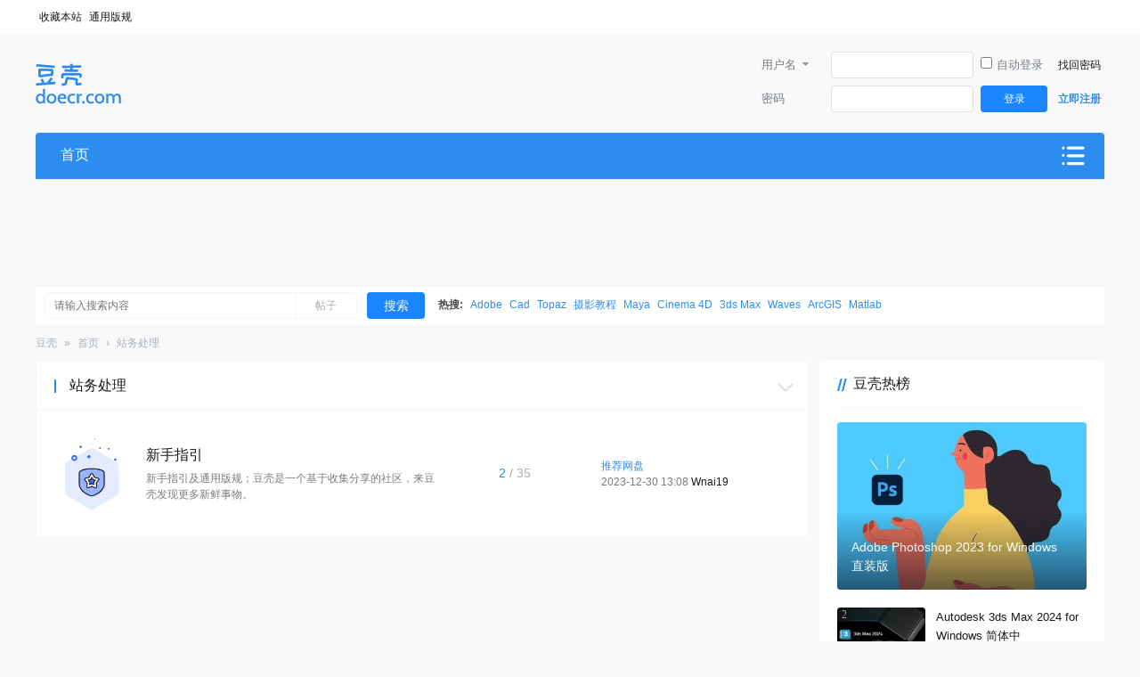

--- FILE ---
content_type: text/html; charset=utf-8
request_url: https://www.doecr.com/forum.php?gid=37
body_size: 5922
content:
<!DOCTYPE html PUBLIC "-//W3C//DTD XHTML 1.0 Transitional//EN" "http://www.w3.org/TR/xhtml1/DTD/xhtml1-transitional.dtd">
<html xmlns="http://www.w3.org/1999/xhtml">
<head>
<meta http-equiv="Content-Type" content="text/html; charset=utf-8" />
<title>豆壳   </title>
<link rel="shortcut icon" href="https://www.doecr.com/favicon.ico">
<meta name="keywords" content="" />
<meta name="description" content="豆壳是一个基于收集分享的社区，来豆壳发现更多新鲜事物。 " />
<meta name="generator" content="Discuz! X3.4" />
<meta name="author" content="Discuz! Team and Comsenz UI Team" />
<meta name="copyright" content="2001-2020 Tencent Cloud." />
<meta name="MSSmartTagsPreventParsing" content="True" />
<meta http-equiv="MSThemeCompatible" content="Yes" />
<base href="https://www.doecr.com/" /><link rel="stylesheet" type="text/css" href="data/cache/style_2_common.css?b4R" /><link rel="stylesheet" type="text/css" href="data/cache/style_2_forum_index.css?b4R" /><script type="text/javascript">var STYLEID = '2', STATICURL = 'static/', IMGDIR = 'template/one_default/assets/common', VERHASH = 'b4R', charset = 'utf-8', discuz_uid = '0', cookiepre = 'OGKL_2132_', cookiedomain = '', cookiepath = '/', showusercard = '1', attackevasive = '0', disallowfloat = 'login|newthread', creditnotice = '1|威望|,2|金钱|,3|贡献|', defaultstyle = '', REPORTURL = 'aHR0cHM6Ly93d3cuZG9lY3IuY29tL2ZvcnVtLnBocD9naWQ9Mzc=', SITEURL = 'https://www.doecr.com/', JSPATH = 'static/js/', CSSPATH = 'data/cache/style_', DYNAMICURL = '';</script>
<script src="static/js/common.js?b4R" type="text/javascript"></script>
<script src="./template/one_default/assets/js/jquery-2.2.3.min.js" type="text/javascript" type="text/javascript"></script>
<script>jQuery.noConflict();</script>
    <script src="./template/one_default/assets/js/jquery.plugin.js" type="text/javascript" type="text/javascript"></script>
<script src="./template/one_default/assets/js/jquery.themebox.js" type="text/javascript" type="text/javascript"></script><meta name="application-name" content="豆壳" />
<meta name="msapplication-tooltip" content="豆壳" />
<meta name="msapplication-task" content="name=首页;action-uri=https://www.doecr.com/forum.php;icon-uri=https://www.doecr.com/template/one_default/assets/common/bbs.ico" />
<script src="static/js/forum.js?b4R" type="text/javascript"></script>
</head>

<body id="nv_forum" class="pg_index" onkeydown="if(event.keyCode==27) return false;">
<div id="append_parent"></div><div id="ajaxwaitid"></div>
<div id="toptb" class="cl">
<div class="wp">
<div class="z"><a href="https://www.doecr.com/"  onclick="addFavorite(this.href, '豆壳');return false;">收藏本站</a><a href="https://www.doecr.com/5211.html" target="_blank" >通用版规</a></div>
<div class="y">
<a id="switchblind" href="javascript:;" onclick="toggleBlind(this)" title="开启辅助访问" class="switchblind">开启辅助访问</a>
</div>
</div>
</div>

<div id="hd">
<div class="wp">
<div class="hdc cl"><h2>
                                                                        <a href="./" title="豆壳"><img src="https://www.doecr.com/logo.svg" alt="豆壳" border="0" /></a>
                                                                    </h2><script src="static/js/logging.js?b4R" type="text/javascript"></script>
<form method="post" autocomplete="off" id="lsform" action="member.php?mod=logging&amp;action=login&amp;loginsubmit=yes&amp;infloat=yes&amp;lssubmit=yes" onsubmit="pwmd5('ls_password');return lsSubmit();">
<div class="fastlg cl">
<span id="return_ls" style="display:none"></span>
<div class="y pns">
<table cellspacing="0" cellpadding="0">
<tr>
<td>
<span class="ftid">
<select name="fastloginfield" id="ls_fastloginfield" width="40" tabindex="900">
<option value="username">用户名</option>
<option value="email">Email</option>
</select>
</span>
<script type="text/javascript">simulateSelect('ls_fastloginfield')</script>
</td>
<td><input type="text" name="username" id="ls_username" autocomplete="off" class="px vm" tabindex="901" /></td>
<td class="fastlg_l"><label for="ls_cookietime"><input type="checkbox" name="cookietime" id="ls_cookietime" class="pc" value="2592000" tabindex="903" />自动登录</label></td>
<td>&nbsp;<a href="javascript:;" onclick="showWindow('login', 'member.php?mod=logging&action=login&viewlostpw=1')">找回密码</a></td>
</tr>
<tr>
<td><label for="ls_password" class="z psw_w">密码</label></td>
<td><input type="password" name="password" id="ls_password" class="px vm" autocomplete="off" tabindex="902" /></td>
<td class="fastlg_l"><button type="submit" class="pn vm" tabindex="904" style="width: 75px;"><em>登录</em></button></td>
<td>&nbsp;<a href="member.php?mod=register" class="xi2 xw1">立即注册</a></td>
</tr>
</table>
<input type="hidden" name="formhash" value="36657e5e" />
<input type="hidden" name="quickforward" value="yes" />
<input type="hidden" name="handlekey" value="ls" />
</div>
</div>
</form>

<script src="static/js/md5.js?b4R" type="text/javascript" reload="1"></script>
</div>

<div id="nv">
<a href="javascript:;" id="qmenu" onmouseover="delayShow(this, function () {showMenu({'ctrlid':'qmenu','pos':'34!','ctrlclass':'a','duration':2});showForummenu(37);})">快捷导航</a>
<ul>                            <li id="mn_Nece9" ><a href="https://www.doecr.com" hidefocus="true"  >首页</a></li>
                            </ul>
</div>
<div id="mu" class="cl">
</div><div class="a_mu"></br>
<script async src="https://pagead2.googlesyndication.com/pagead/js/adsbygoogle.js?client=ca-pub-9757698460430883"
     crossorigin="anonymous"></script>
<!-- do11 -->
<ins class="adsbygoogle"
     style="display:inline-block;width:100%;height:100px"
     data-ad-client="ca-pub-9757698460430883"
     data-ad-slot="7359871533"></ins>
<script>
     (adsbygoogle = window.adsbygoogle || []).push({});
</script>
</div><div id="scbar" class="scbar_narrow cl">
<form id="scbar_form" method="post" autocomplete="off" onsubmit="searchFocus($('scbar_txt'))" action="search.php?searchsubmit=yes" target="_blank">
<input type="hidden" name="mod" id="scbar_mod" value="search" />
<input type="hidden" name="formhash" value="36657e5e" />
<input type="hidden" name="srchtype" value="title" />
<input type="hidden" name="srhfid" value="37" />
<input type="hidden" name="srhlocality" value="forum::index" />
<table cellspacing="0" cellpadding="0">
<tr>
<td class="scbar_icon_td"></td>
<td class="scbar_txt_td"><input type="text" name="srchtxt" id="scbar_txt" value="请输入搜索内容" autocomplete="off" x-webkit-speech speech /></td>
<td class="scbar_type_td"><a href="javascript:;" id="scbar_type" class="xg1" onclick="showMenu(this.id)" hidefocus="true">搜索</a></td>
<td class="scbar_btn_td"><button type="submit" name="searchsubmit" id="scbar_btn" sc="1" class="pn pnc" value="true"><strong class="xi2">搜索</strong></button></td>
<td class="scbar_hot_td">
<div id="scbar_hot">
<strong class="xw1">热搜: </strong>

<a href="search.php?mod=forum&amp;srchtxt=Adobe&amp;formhash=36657e5e&amp;searchsubmit=true&amp;source=hotsearch" target="_blank" class="xi2" sc="1">Adobe</a>



<a href="search.php?mod=forum&amp;srchtxt=Cad&amp;formhash=36657e5e&amp;searchsubmit=true&amp;source=hotsearch" target="_blank" class="xi2" sc="1">Cad</a>



<a href="search.php?mod=forum&amp;srchtxt=Topaz&amp;formhash=36657e5e&amp;searchsubmit=true&amp;source=hotsearch" target="_blank" class="xi2" sc="1">Topaz</a>



<a href="search.php?mod=forum&amp;srchtxt=%E6%91%84%E5%BD%B1%E6%95%99%E7%A8%8B&amp;formhash=36657e5e&amp;searchsubmit=true&amp;source=hotsearch" target="_blank" class="xi2" sc="1">摄影教程</a>



<a href="search.php?mod=forum&amp;srchtxt=Maya&amp;formhash=36657e5e&amp;searchsubmit=true&amp;source=hotsearch" target="_blank" class="xi2" sc="1">Maya</a>



<a href="search.php?mod=forum&amp;srchtxt=Cinema%204D&amp;formhash=36657e5e&amp;searchsubmit=true&amp;source=hotsearch" target="_blank" class="xi2" sc="1">Cinema 4D</a>



<a href="search.php?mod=forum&amp;srchtxt=3ds%20Max&amp;formhash=36657e5e&amp;searchsubmit=true&amp;source=hotsearch" target="_blank" class="xi2" sc="1">3ds Max</a>



<a href="search.php?mod=forum&amp;srchtxt=Waves&amp;formhash=36657e5e&amp;searchsubmit=true&amp;source=hotsearch" target="_blank" class="xi2" sc="1">Waves</a>



<a href="search.php?mod=forum&amp;srchtxt=ArcGIS&amp;formhash=36657e5e&amp;searchsubmit=true&amp;source=hotsearch" target="_blank" class="xi2" sc="1">ArcGIS</a>



<a href="search.php?mod=forum&amp;srchtxt=Matlab&amp;formhash=36657e5e&amp;searchsubmit=true&amp;source=hotsearch" target="_blank" class="xi2" sc="1">Matlab</a>

</div>
</td>
</tr>
</table>
</form>
</div>
<ul id="scbar_type_menu" class="p_pop" style="display: none;"><li><a href="javascript:;" rel="curforum" fid="37" >本版</a></li><li><a href="javascript:;" rel="forum" class="curtype">帖子</a></li><li><a href="javascript:;" rel="user">用户</a></li></ul>
<script type="text/javascript">
initSearchmenu('scbar', '');
</script>
</div>
</div>


<div id="wp" class="wp">
<div id="pt" class="bm cl">
        <div class="z">
        <a href="./" class="nvhm" title="首页">豆壳</a><em>&raquo;</em><a href="forum.php">首页</a><em>&rsaquo;</em> 站务处理    </div>
    <div class="z"></div>
</div>



<style id="diy_style" type="text/css"></style>


<!--[diy=diy_chart]--><div id="diy_chart" class="area"></div><!--[/diy]-->


<div id="ct" class="wp cl ct2">

    <div class="mn">
                
                <div class="fl-bm">
                                                            <div class="bm cl">
                <div class="bm_h cl">
<span class="o">
<img id="category_37_img" src="template/one_default/assets/common/collapsed_no.gif" title="收起/展开" alt="收起/展开" onclick="toggle_collapse('category_37');" />
</span>
                                                            <h2><a href="forum.php?gid=37" style="">站务处理</a></h2>
                </div>
                <div id="category_37" class="bm_c" style="">
                    <table cellspacing="0" cellpadding="0" class="fl_tb">
                        <tr>
                                                                                                                                            <td class="fl_icn">
                                                                <a href="forum.php?mod=forumdisplay&fid=46"><img src="data/attachment/common/d9/common_46_icon.png" align="left" alt="新手指引" /></a>                                                            </td>
                            <td>
                                <h2><a href="forum.php?mod=forumdisplay&fid=46">新手指引</a></h2>
                                <p class="mtn xg2">新手指引及通用版规；豆壳是一个基于收集分享的社区，来豆壳发现更多新鲜事物。</p>                                                                                                                            </td>
                            <td class="fl_i">
                                <span class="xi2">2</span><span class="xg1"> / 35</span>                            </td>
                            <td class="fl_by">
                                <div>
                                                                                                            <a href="forum.php?mod=redirect&amp;tid=113&amp;goto=lastpost#lastpost" class="xi2">推荐网盘</a> <cite>2023-12-30 13:08 <a href="usernameWnai19.html">Wnai19</a></cite>
                                                                                                        </div>
                            </td>
                        </tr>
                        <tr class="fl_row">
                                                                                                            </tr>
                    </table>
                </div>
            </div>
                                    
        </div>

                <div class="wp mtn">
            <!--[diy=diy3]--><div id="diy3" class="area"></div><!--[/diy]-->
        </div>

        
        
            </div>

        <div id="sd" class="sd">
                <div class="drag">
            <!--[diy=diy2]--><div id="diy2" class="area"><div id="frameDoW13p" class="frame move-span cl frame-1"><div id="frameDoW13p_left" class="column frame-1-c"><div id="frameDoW13p_left_temp" class="move-span temp"></div><div id="portal_block_6" class="block move-span"><div id="portal_block_6_content" class="dxb_bc"><div class="e-card">
	<div class="e-card-header">
		<div class="e-title">
			<span class="title-icon"></span>
			<span class="title-text">豆壳热榜</span>
		</div>
	</div>
	<div class="e-card-body">
		<div class="e-time-rank"><div class="top-1">
				<div class="content">
					<div class="img-wrap">
						<a href="23211.html" target="_blank">
							<img src="data/attachment/block/d1/d1d121167fca6580e26686f00e23ec3a.jpg" pic-width="480" pic-height="322" />
						</a>
					</div>
					<div class="bottom-title"><a href="23211.html" target="_blank">Adobe Photoshop 2023 for Windows 直装版</a></div>
				</div>
			</div><div class="item">
				<div class="content">
					<a href="25411.html">
						<div class="left-img">
							<img src="data/attachment/block/28/28e04164536839cee2fd4230df07644f.jpg" pic-width="480" pic-height="322" />
							<div class="rank-num">2</div>
						</div>
					</a>
					<div class="right-info">
						<a href="25411.html" target="_blank">Autodesk 3ds Max 2024 for Windows 简体中</a>
						<div class="bottom-info">
							<div class="left">软件分享</div>
							<div class="right">27924人已阅读</div>
						</div>
					</div>
				</div>
			</div><div class="item">
				<div class="content">
					<a href="25511.html">
						<div class="left-img">
							<img src="data/attachment/block/f8/f8c03c71d6608e9027b592b086d90ba3.jpg" pic-width="480" pic-height="322" />
							<div class="rank-num">3</div>
						</div>
					</a>
					<div class="right-info">
						<a href="25511.html" target="_blank">Autodesk AutoCAD 2024 for Windows 简体中</a>
						<div class="bottom-info">
							<div class="left">软件分享</div>
							<div class="right">38096人已阅读</div>
						</div>
					</div>
				</div>
			</div><div class="item">
				<div class="content">
					<a href="11211.html">
						<div class="left-img">
							<img src="data/attachment/block/4f/4f37f0b87341be9f6fe464bfb8f2b58b.jpg" pic-width="480" pic-height="322" />
							<div class="rank-num">4</div>
						</div>
					</a>
					<div class="right-info">
						<a href="11211.html" target="_blank">ArcGIS Pro 3.0.2 简体中文 （含激活补丁）</a>
						<div class="bottom-info">
							<div class="left">软件分享</div>
							<div class="right">54488人已阅读</div>
						</div>
					</div>
				</div>
			</div><div class="item">
				<div class="content">
					<a href="16311.html">
						<div class="left-img">
							<img src="data/attachment/block/24/247168e73ca707f4273ddfb1b0d83359.jpg" pic-width="480" pic-height="322" />
							<div class="rank-num">5</div>
						</div>
					</a>
					<div class="right-info">
						<a href="16311.html" target="_blank">Waves 14 Complete for Windows （含激活补</a>
						<div class="bottom-info">
							<div class="left">软件分享</div>
							<div class="right">37788人已阅读</div>
						</div>
					</div>
				</div>
			</div><div class="item">
				<div class="content">
					<a href="26211.html">
						<div class="left-img">
							<img src="data/attachment/block/b0/b0b1e4e04dbadc3ae5c9c9253f25ae9a.jpg" pic-width="480" pic-height="322" />
							<div class="rank-num">6</div>
						</div>
					</a>
					<div class="right-info">
						<a href="26211.html" target="_blank">Adobe Premiere Pro 2024 for Windows（含</a>
						<div class="bottom-info">
							<div class="left">软件分享</div>
							<div class="right">26906人已阅读</div>
						</div>
					</div>
				</div>
			</div></div>
	</div>
</div></div></div></div></div></div><!--[/diy]-->
        </div>
            </div>
    </div>

	</div>
<div class="wp a_f"><script async src="https://pagead2.googlesyndication.com/pagead/js/adsbygoogle.js?client=ca-pub-9757698460430883"
     crossorigin="anonymous"></script>
<!-- do2 -->
<ins class="adsbygoogle"
     style="display:block"
     data-ad-client="ca-pub-9757698460430883"
     data-ad-slot="6540779730"
     data-ad-format="auto"
     data-full-width-responsive="true"></ins>
<script>
     (adsbygoogle = window.adsbygoogle || []).push({});
</script>
</br>
</br></div><div id="ft" class="footer cl">
<div class="wp">
<div id="flk" class="y">
<p>
<a href="https://www.doecr.com/forum.php?mod=forumdisplay&fid=48" target="_blank" >下载链接失效反馈</a><span class="pipe">|</span><a href="forum.php?mod=misc&action=showdarkroom" >小黑屋</a><span class="pipe">|</span><strong><a href="https://www.doecr.com" target="_blank">豆壳</a></strong>
<script type="text/javascript">
    (function(c,l,a,r,i,t,y){
        c[a]=c[a]||function(){(c[a].q=c[a].q||[]).push(arguments)};
        t=l.createElement(r);t.async=1;t.src="https://www.clarity.ms/tag/"+i;
        y=l.getElementsByTagName(r)[0];y.parentNode.insertBefore(t,y);
    })(window, document, "clarity", "script", "hkqg93fk5z");
</script>

<script>
!function(p){"use strict";!function(t){var s=window,e=document,i=p,c="".concat("https:"===e.location.protocol?"https://":"http://","sdk.51.la/js-sdk-pro.min.js"),n=e.createElement("script"),r=e.getElementsByTagName("script")[0];n.type="text/javascript",n.setAttribute("charset","UTF-8"),n.async=!0,n.src=c,n.id="LA_COLLECT",i.d=n;var o=function(){s.LA.ids.push(i)};s.LA?s.LA.ids&&o():(s.LA=p,s.LA.ids=[],o()),r.parentNode.insertBefore(n,r)}()}({id:"KDcQfhiy55P4jnNe",ck:"KDcQfhiy55P4jnNe"});
</script></p>
<p class="xs0">
GMT+8, 2026-1-21 23:48<span id="debuginfo">
, Processed in 0.025030 second(s), 5 queries
, Gzip On, APCu On.
</span>
</p>
</div>
<div id="frt">
    <div title="MySSL安全签章" id="myssl_seal" onclick="window.open('https://myssl.com/seal/detail?domain=www.doecr.com','MySSL安全签章','height=800,width=470,top=0,right=0,toolbar=no,menubar=no,scrollbars=no,resizable=no,location=no,status=no')" style="text-align: center;display: inline-block"><img src="https://sealres.myssl.com/seal/img/2x/seal.png?domain=www.doecr.com" alt="myssl.com-MySSL安全签章" style="width: 60px; height: auto; cursor: pointer"></div>
    <div title="TrustAsia 安全签章" id="myssl_seal" onclick="window.open('https://myssl.com/seal/detail?domain=www.doecr.com','TrustAsia 安全签章','height=800,width=470,top=0,right=0,toolbar=no,menubar=no,scrollbars=no,resizable=no,location=no,status=no')" style="text-align: center;display: inline-block"><img src="https://sealres.trustasia.com/seal/img/1x/seal.png?domain=doecr.com" alt="myssl.com-TrustAsia 安全签章" style="width: 80px; height: auto; cursor: pointer"></div>
    
<p>Powered by <strong><a href="http://www.discuz.net" target="_blank">Discuz!</a></strong> <em>X3.4</em><span class="pipe">|</span><em>© 2022-2024 Doecr All Rights Reserved Version 1.28</em></p>



</div></div>
</div>
<script src="home.php?mod=misc&ac=sendmail&rand=1769010506" type="text/javascript"></script>

<div id="scrolltop">
<span hidefocus="true"><a title="返回顶部" onclick="window.scrollTo('0','0')" class="scrolltopa" ><b>返回顶部</b></a></span>
<span>
<a href="forum.php" hidefocus="true" class="returnboard" title="返回版块"><b>返回版块</b></a>
</span>
</div>
<script type="text/javascript">_attachEvent(window, 'scroll', function () { showTopLink(); });checkBlind();</script>
</body>
</html>


--- FILE ---
content_type: text/html; charset=utf-8
request_url: https://www.google.com/recaptcha/api2/aframe
body_size: 269
content:
<!DOCTYPE HTML><html><head><meta http-equiv="content-type" content="text/html; charset=UTF-8"></head><body><script nonce="6R6ohv3Zq_C3-9yfL4NzMQ">/** Anti-fraud and anti-abuse applications only. See google.com/recaptcha */ try{var clients={'sodar':'https://pagead2.googlesyndication.com/pagead/sodar?'};window.addEventListener("message",function(a){try{if(a.source===window.parent){var b=JSON.parse(a.data);var c=clients[b['id']];if(c){var d=document.createElement('img');d.src=c+b['params']+'&rc='+(localStorage.getItem("rc::a")?sessionStorage.getItem("rc::b"):"");window.document.body.appendChild(d);sessionStorage.setItem("rc::e",parseInt(sessionStorage.getItem("rc::e")||0)+1);localStorage.setItem("rc::h",'1769010510228');}}}catch(b){}});window.parent.postMessage("_grecaptcha_ready", "*");}catch(b){}</script></body></html>

--- FILE ---
content_type: text/css
request_url: https://www.doecr.com/data/cache/style_2_common.css?b4R
body_size: 30781
content:
*{word-wrap:break-word;}*:focus{outline:none;}body{background:#F7F9FA;}body,input,button,select,textarea{font:12px/1.5 Helvetica Neue,Helvetica,Arial,PingFang SC,Hiragino Sans GB,Heiti SC,Microsoft YaHei,WenQuanYi Micro Hei,sans-serif;color:#494B4D;-webkit-font-smoothing:antialiased;-moz-osx-font-smoothing:grayscale;}textarea{resize:none;}body,ul,ol,li,dl,dd,p,h1,h2,h3,h4,h5,h6,form,fieldset,.pr,.pc{margin:0;padding:0;}table{empty-cells:show;border-collapse:collapse;}caption,th{text-align:left;font-weight:400;}ul li,.xl li{list-style:none;}h1,h2,h3,h4,h5,h6{font-size:1em;}em,cite,i{font-style:normal;}a{color:#18191A;text-decoration:none;}a:hover{text-decoration:none;color:#2D8CF0;}a img{border:none;}label{cursor:pointer;font-size:13px;color:#797c80;}.z{float:left;}.y{float:right;}.cl:after{content:".";display:block;height:0;clear:both;visibility:hidden;}.cl{zoom:1;}.hidefocus{outline:none;}hr{display:block;clear:both;*margin-top:-8px !important;*margin-bottom:-8px !important;}.mn hr,.sd hr{margin:0 10px;}.area hr{margin-left:0 !important;margin-right:0 !important;}hr.l{height:1px;border:none;background:#F5F6F7;color:#F5F6F7;}hr.l2{height:2px;}hr.l3{height:3px;}hr.da{height:0;border:none;border-top:1px dashed #F5F6F7;background:transparent;color:transparent;}hr.bk{margin-bottom:10px !important;*margin-bottom:2px !important;height:0;border:none;border-top:1px solid #FFF;background:transparent;color:transparent;}.n .sd hr.bk{border-top-color:#F9F9F9;}hr.m0{margin-left:0;margin-right:0;}.wx,.ph{font-family:'Microsoft YaHei','Hiragino Sans GB','STHeiti',Tahoma,'SimHei',sans-serif;font-weight:100;} .ph{font-size:20px;} .mt{padding:10px 0;font-size:16px;} .pipe{margin:0 5px;color:#F5F6F7;}.xs0{font-family:Arial;font-size:0.83em;-webkit-text-size-adjust:none;}.xs1{font-size:12px !important;}.xs2{font-size:14px !important;}.xs3{font-size:16px !important;}.xg1,.xg1 a{color:#AAAEB3 !important;}.xg1 .xi2{color:#2D8CF0 !important;}.xg2{color:#797C80;}.xi1,.onerror{color:#1985FF;}.xi2,.xi2 a,.xi3 a{color:#2D8CF0;}.xw0{font-weight:400;}.xw1{font-weight:700;}.bbda{border-bottom:1px dashed #F5F6F7;}.btda{border-top:1px dashed #F5F6F7;}.bbs{border-bottom:1px solid #F5F6F7 !important;}.bts{border-top:1px dashed #F5F6F7 !important;}.bw0{border:none !important;}.bw0_all,.bw0_all th,.bw0_all td{border:none !important;}.bg0_c{background-color:transparent !important;}.bg0_i{background-image:none !important;}.bg0_all{background:none !important;}.ntc_l{padding:5px 10px;background:#FEFEE9;}.ntc_l .d{width:20px;height:20px;background:url(https://www.doecr.com/template/one_default/assets/common/op.png) no-repeat 0 0;line-height:9999px;overflow:hidden;}.ntc_l .d:hover{background-position:0 -20px;}.brs,.oshr{-moz-border-radius:4px;-webkit-border-radius:4px;border-radius:4px;}.avt img{-moz-border-radius:50%;-webkit-border-radius:50%;border-radius:50%;}.brm{-moz-border-radius:10px;-webkit-border-radius:10px;border-radius:10px;}.brw{-moz-border-radius:20px;-webkit-border-radius:20px;border-radius:20px;}.mtn{margin-top:5px !important;}.mbn{margin-bottom:5px !important;}.mtm{margin-top:10px !important;}.mbm{margin-bottom:10px !important;}.mtw{margin-top:20px !important;}.mbw{margin-bottom:20px !important;}.ptn{padding-top:5px !important;}.pbn{padding-bottom:5px !important;}.ptm{padding-top:10px !important;}.pbm{padding-bottom:10px !important;}.ptw{padding-top:20px !important;}.pbw{padding-bottom:20px !important;}.avt img{padding:2px;width:45px;height:45px;background:#F5F6F7;}.avtm img{width:60px;height:auto;}.avts img{width:24px;height:24px;vertical-align:middle;}.emp{padding:20px;text-align:center;font-size:14px;;}.emp:before{content:"";display:block;width:100px;margin:0 auto;height:100px;background:url(https://www.doecr.com/template/one_default/assets/common/theme/emp.png) no-repeat center;background-size:contain;vertical-align:middle;}.emp a{color:#2D8CF0;text-decoration:underline !important;}.vm{vertical-align:middle;}.vm *{vertical-align:middle;}.hm{text-align:center;}.alt,.alt th,.alt td{background-color:#F7F9FA;}.notice{clear:both;margin:5px 0;padding:3px 5px 3px 20px;background:url(https://www.doecr.com/template/one_default/assets/common/notice.gif) no-repeat 2px 6px;}#ajaxwaitid{display:none;position:absolute;right:0;top:0;z-index:1;padding:0 5px;background:#D00;color:#FFF;}.showmenu{padding-right:16px;background:url(https://www.doecr.com/template/one_default/assets/common/arrwd.gif) no-repeat 100% 50%;cursor:pointer;white-space:nowrap;}#um .showmenu{margin-right:-5px;}.cur1{cursor:pointer;}.ie6 .sec .p_pop{white-space:expression(this.offsetWidth >= 220 ? 'normal':'nowrap');width:expression(this.offsetWidth >= 220 ? 200:'auto');} .rq{color:red;}.px,.pt,.ps,select{border:1px solid;border-color:#DADFE6 #DADFE6 #DADFE6 #DADFE6;border-radius:4px;background:#FFF;}.px,.pt{margin:0;padding:0 5px;}.px{height:28px;}.pxs{width:30px !important;}.fdiy .tfm .px,.fdiy .tfm .pt{width:auto;}.p_fre{width:auto !important;}.er{border-color:#F66;}.pt{overflow-y:auto;}div.pt{height:100px;line-height:100px;}.ps,select{padding:2px 2px 2px 1px;height:30px;min-width:100px;margin-right:10px;}select[multiple=multiple]{height:auto;}.pts{vertical-align:top;overflow:hidden;}.cmt .pts{width:60%;}button::-moz-focus-inner{border:0;padding:0;}.pn{border-radius:4px;border:none;display:inline-block;cursor:pointer;font-weight:inherit;transition-duration:.4s;background-color:#1985ff;color:#fff;padding:0 15px;height:30px;line-height:30px;}.pn:active{background-color:#3c8de6;}.pn:hover{background-color:#66adfe;}.pn em,.pn span,.pn strong{color:#fff !important;}.pn em,.pn strong{}a.pn{height:auto;padding:4px 10px;margin:0;margin-left:10px;}a.pn:hover{text-decoration:none;color:#fff;}.pnc,a.pnc{}.pnc:active{}.pnpost .pn{}.pr,.pc{margin:0 5px 0 0;padding:0;}.ie6 .pr,.ie6 .pc,.ie7 .pr,.ie7 .pc{margin-right:2px;}.lb{margin-right:20px;}.pns .px{}.pns .pn{}.ftid{float:left;margin-right:10px;}.ftid select{float:left;height:30px;}.ftid a{display:block;overflow:hidden;padding:0 20px 0 10px;border-radius:4px;height:28px;line-height:28px;border:1px solid;border-color:#DADFE6;background:#fff;background:#FFF url(https://www.doecr.com/template/one_default/assets/common/newarow.gif) no-repeat 101% 3px;}.ftid a:hover,.ftid a:focus{background-position:101% -19px;}.ftid select{width:94px;}.sslt a{width:54px;}.sslt select{width:60px;}.sltm{padding:5px 11px 5px 10px;border:1px solid #F5F6F7;background-color:#FFF;text-align:left;}.sltm li{padding:2px 0;color:#797C80;cursor:pointer;}.sltm li:hover{color:#2D8CF0;}.sltm li.current{color:#1985FF;} .oshr{float:right;margin-left:5px;padding:5px 10px 5px 35px;border:1px solid;border-color:#F5F6F7;background:#FFF url(https://www.doecr.com/template/one_default/assets/common/theme/oshr.svg) no-repeat 10px 50%;background-size:18px;line-height:15px;}.oshr:hover{text-decoration:none;} .ofav{background-image:url(https://www.doecr.com/template/one_default/assets/common/theme/fav.svg);} .oivt{background-image:url(https://www.doecr.com/template/one_default/assets/common/theme/activitysmall.svg);}.tfm{width:100%;}.tfm caption,.tfm th,.tfm td{vertical-align:top;padding:5px 0;}.tfm caption h2{font-size:16px;}.vt th,.vt td{vertical-align:top;}.tfm th{padding-top:9px;padding-right:5px;width:130px;}.tfm th .rq{float:right;font-size:14px;}.tfm .pt,.tfm .px{margin-right:10px;width:330px;}.tfm .c,.tfm .tedt,.m_c .tfm .tedt{width:338px;}.tfm .d{clear:both;margin:5px 0;color:#AAAEB3;}.tfm .d em{margin-left:5px;color:red;}.tfm .d strong{margin-left:5px;}.tfm .d a{color:#2D8CF0;}.tfm .p{text-align:right;}.tfm .pcl label{display:block;padding:0 2px 5px;}.tfm .pcl .pc{margin-right:5px;padding:0;}.tfm .l th,.tfm .l td{padding-top:0;padding-bottom:0;}.bn .tfm caption,.bn .tfm th,.bn .tfm td{padding-top:5px;padding-bottom:5px;}.pbt{margin-bottom:10px;}.ie6 .pbt .ftid a,.ie7 .pbt .ftid a{margin-top:1px;}#custominfo.mtn{margin-bottom:-5px;}.altw{width:350px;}.altw .fltc{margin-bottom:0;padding:8px;}.fwinmask .fwinmask .alert_right,.fwinmask .alert_error,.fwinmask .alert_info{background-position:8px 8px;}.alert_right,.alert_error,.alert_info{padding:6px 0 6px 58px;min-height:40px;height:auto !important;height:40px;line-height:160%;background:url(https://www.doecr.com/template/one_default/assets/common/theme/right.svg) no-repeat 8px 0;background-size:35px;font-size:14px;}.alert_error{background-image:url(https://www.doecr.com/template/one_default/assets/common/theme/error.svg);background-size:35px;}.alert_error a{font-weight:700;color:#2D8CF0;}.alert_info{background-image:url(https://www.doecr.com/template/one_default/assets/common/theme/info.svg);background-size:35px;}.alert_btnleft{margin-top:8px;}.alert_btn{margin-top:20px;text-align:center;}.alert_act{margin-top:20px;padding-left:58px;}.pbnv{float:left;white-space:nowrap;overflow:hidden;width:400px;padding:7px 0;}.pbl{overflow:hidden;margin:9px 0;width:621px;border-width:1px 0 1px 1px;border-style:solid;border-color:#CCC;background:#FFF;}.pbl li{float:left;overflow-x:hidden;overflow-y:auto;padding:5px;width:196px;height:300px;border-right:1px solid #CCC;}.pbl p{height:25px;line-height:25px;}.pbl a{display:block;white-space:nowrap;overflow:hidden;padding:0 4px;text-decoration:none;color:#2D8CF0;border:solid #FFF;border-width:1px 0;}.pbl a:hover{text-decoration:none;background-color:#F3F3F3;}.pbl .highlightlink{color:#08C;}.pbls a,.pbls a:hover{background-color:#EEE;color:#797C80;font-weight:700;}.pbsb{background:url(https://www.doecr.com/template/one_default/assets/common/arrow.gif) right -33px no-repeat;} .wp{margin:0 auto;width:1200px;}#wp .wp{width:auto;}#toptb{min-width:1200px;border-bottom:1px solid #F5F6F7;background:#FFF;line-height:38px;}#toptb a{float:left;padding:0 4px;height:38px;}#toptb a.showmenu{padding-right:15px;}#toptb a.hover{background-color:#FFF;}#toptb .pipe{float:left;display:none;}#hd{border-bottom:0 solid #F5F6F7;}#hd .wp{}.hdc{min-height:80px;padding:15px 0;}.hdc .logo{width:280px;height:60px;display:inline-block;margin-top:10px;background:url(https://www.doecr.com/template/one_default/assets/common/theme/logo.svg) no-repeat left;background-size:contain;}.ie6 .hdc{height:80px;}#hd h2{float:left;}#hd h2 img{height:60px;margin-top:10px;}#space #hd h2{margin-top:0;}#hd .fastlg{float:right;display:flex;align-items:center;flex-direction:row-reverse;}#scbar{width:100%;overflow:hidden;line-height:42px;border-top:1px solid #F5F6F7;background:#fff;box-shadow:0 4px 4px -4px rgba(98,124,153,.1);border-radius:0 0 4px 4px;}.scbar_icon_td{width:10px;}.scbar_txt_td,.scbar_type_td{}#scbar_txt{width:380px;border:1px solid #F5F6F7;outline:none;padding:5px 10px;border-radius:4px 0 0 4px;}.scbar_narrow #scbar_txt{width:260px;}.scbar_btn_td{width:65px;padding-right:15px;}#scbar_btn{width:65px;font-size:14px;}#scbar_btn strong{font-weight:400;}.scbar_type_td{width:80px;}#scbar_type{padding-left:10px;text-align:left;text-decoration:none;border:1px solid #F5F6F7;padding:7px 22px;margin-left:-1px;border-radius:0 4px 4px 0;}#scbar_type_menu{margin-top:-8px;}#scbar_hot{height:45px;overflow:hidden;}#scbar_hot strong,#scbar_hot a{float:left;margin-right:8px;white-space:nowrap;}#nv{background:#2D8CF0;box-shadow:0 4px 4px -4px rgba(98,124,153,.1);border-radius:4px 4px 0 0;}#nv li{display:inline-block;line-height:50px;font-size:16px;}.ie_all #nv li{}.ie6 #nv li{}#nv li a{display:inline-block;color:#FFF;font-weight:400;height:50px;margin-left:20px;padding:0 8px;border-bottom:2px solid transparent;}#nv li span{display:none;}#nv li.a{}#nv li.a a{color:#FFF;font-weight:600;border-bottom:2px solid #F44336;}#nv li a:hover{}#nv li.hover a:hover,#nv li.hover a{}#mu{position:relative;z-index:1;}.ie6 #mu,.ie7 #mu{line-height:0;font-size:0;}#mu ul{background:#fff;z-index:2;font-size:14px;border-top:1px solid #F5F6F7;}#mu li{float:left;min-height:32px}#mu a{float:left;display:inline;margin:10px 8px;padding:0 10px;white-space:nowrap;}#mu a:hover{color:#2D8CF0;text-decoration:none;}.floatmu{position:absolute;left:0;top:0;}#um{padding-top:10px;line-height:2.3;zoom:1;}#um,#um a{color:#494B4D;}#um p{text-align:right;}#um .avt{display:inline;margin-left:10px;}.vwmy{padding-left:16px;background:url(https://www.doecr.com/template/one_default/assets/common/theme/user_online.svg) no-repeat 0 center;background-size:contain;}.vwmy.qq{background:url(https://www.doecr.com/template/one_default/assets/common/connect_qq.gif) no-repeat scroll 0 0;padding-left:20px;}#um .new,.topnav .new,.sch .new,#toptb .new{padding-left:20px;background-repeat:no-repeat;background-position:0 50%;color:#2D8CF0;font-weight:700;}#myprompt.new{background-image:url(https://www.doecr.com/template/one_default/assets/common/theme/notice.svg);background-position:left center;padding-right:5px;background-size:18px;}#pm_ntc.new{background-image:url(https://www.doecr.com/template/one_default/assets/common/theme/new_pm.svg);background-position:left center;background-size:16px;}#task_ntc{background-image:url(https://www.doecr.com/template/one_default/assets/common/theme/task.svg);background-position:left center;background-size:16px;}#um .pipe{margin:0 5px 0 0;}#extcreditmenu,#g_upmine{margin-right:2px !important;padding-top:3px;padding-bottom:3px;padding-left:10px;}#g_upmine{margin-right:1px !important;border:1px solid transparent;}.ie6 #g_upmine{border:0;}#extcreditmenu.a,#g_upmine.a{position:relative;z-index:302;margin-right:1px !important;border:1px solid;border-color:#F5F6F7;border-bottom:none;background-color:#FFF;}#extcreditmenu_menu,#g_upmine_menu{margin-top:-1px;width:auto;}#extcreditmenu_menu li{float:none;display:block;padding-left:8px !important;padding-right:1em !important;padding-top:6px;}#g_upmine_menu li{float:none;display:block;padding-left:5px !important;}#g_upmine_menu li.hm img{height:20px;}#g_upmine_menu ul.extg li{padding-left:0px !important;}#qmenu{float:right;font-size:0;width:30px;height:30px;background:url(https://www.doecr.com/template/one_default/assets/common/theme/qmenu.svg) no-repeat 0 center;background-size:contain;margin:11px 20px;}#qmenu:hover{text-decoration:none;}#qmenu.a{position:relative;z-index:302;}#qmenu_menu{margin-top:-2px;padding:20px 5px 10px;width:610px;}#qmenu_menu ul.nav li{float:left;}.ie6 #qmenu_menu ul.nav li{clear:none !important;width:auto !important;}#qmenu_menu ul.nav a{margin-bottom:10px;padding:47px 0 0;width:60px;border:none;border-radius:4px;background:url(https://www.doecr.com/template/one_default/assets/common/noicon.gif) no-repeat 50% 5px;text-align:center;}#qmenu_menu ul.nav a:hover{background-color:#F5F6F7;color:#2D8CF0;text-shadow:none;}#shortcut{position:relative;display:none;height:30px;line-height:30px;background-color:#3A83F1;color:white;text-align:center;}#shortcuttip{padding:2px 8px;background:url(https://www.doecr.com/template/one_default/assets/common/search.gif) repeat-x 0 -1px;border-radius:3px;color:#3A83F1;font-weight:700;}#shortcutcloseid{position:absolute;right:8px;top:8px;display:block;width:12px;height:12px;background:url(https://www.doecr.com/template/one_default/assets/common/close.gif) no-repeat 0 -12px;text-indent:-999em;}#mn_userapp .icon_down{background:url(https://www.doecr.com/template/one_default/assets/common/arr_w.gif) no-repeat 50% 50%;display:inline-block;width:12px;height:12px;overflow:hidden;margin-left:3px;}.ie6 #mn_userapp .icon_down{height:24px;vertical-align:middle;}#nv li.a .icon_down{background:url(https://www.doecr.com/template/one_default/assets/common/arr_w.gif) no-repeat  50% 50%;display:inline-block;width:12px;height:12px;overflow:hidden;margin-left:3px;}.ie6 #nv li.a .icon_down{height:24px;vertical-align:middle;}#mn_userapp_menu{clear:left;min-height:210px;min-width:630px;}.ie6 #mn_userapp_menu{height:210px;width:630px;}#mn_userapp_menu ul.mrec{float:left;width:182px;padding-right:5px;border-right:1px dotted #F5F6F7;}#mn_userapp_menu ul.uused{float:left;width:273px;}.ie6 #mn_userapp_menu ul.mrec,.ie7 #mn_userapp_menu ul.mrec{width:182px;padding:0 5px 0 0;}#mn_userapp_menu ul.mrec li,#mn_userapp_menu ul.uused li{float:left;display:inline;padding:3px;width:85px;text-align:center;overflow:hidden;}.ie6 #mn_userapp_menu ul.mrec li,.ie6 #mn_userapp_menu ul.uused li{float:left !important;clear:none;}#mn_userapp_menu ul.mrec li img,#mn_userapp_menu ul.uused li img{width:75px;height:75px;}#mn_userapp_menu ul.mrec li a,#mn_userapp_menu ul.uused li a{border-bottom:0;}#mn_userapp_menu ul.adv{position:absolute;top:0;right:0;padding:10px;height:198px;width:140px;border-left:1px solid #EBEBEB;background:#F5F5F5;text-align:left;zoom:1;}#mn_userapp_menu ul.mrec li{position:relative;}.ie6 #mn_userapp_menu ul.adv li{clear:none;}#mn_userapp_menu .icon_hotapp{position:absolute;right:8px;bottom:25px;display:inline-block;width:16px;height:16px;background:#F00;color:#FFF;}#mn_userapp_menu .icon_myapp a{float:left;display:inline-block;border-bottom:0;padding:0;margin-bottom:10px;width:66px;height:51px;background:url(https://www.doecr.com/static/image/common/app.png) no-repeat 0 0;line-height:2000px;overflow:hidden;clear:none;}#mn_userapp_menu .icon_appcenter a{float:right;margin-left:7px;background-position:0 -51px;}.ie6 #mn_userapp_menu .icon_myapp a{margin-bottom:0px;}.ie6 #mn_userapp_menu .icon_myapp,.ie6 #mn_userapp_menu .icon_appcenter{float:left;width:66px;}#mn_userapp_menu .ad_img img{width:140px;height:100px;}#mn_userapp_menu .ad_img a{padding:0;line-height:26px;border-bottom:0;}#mn_userapp_menu .ad_img a:hover{background:none;}#ct{min-height:300px;}.ie6 #ct{height:300px;}.mn{overflow:hidden;}.ct1{border:1px solid #F5F6F7;border-top:none;}.ct2 .mn{float:left;width:868px;margin-bottom:1em;}.ct2 .sd{float:right;width:320px;}.appl,.ct2_a .mn{border-radius:4px;background-color:#fff;box-shadow:0 0 2px 0 rgba(98,124,153,.1);}.appl{float:left;overflow:hidden;width:200px;}.ct2_a_r{border:none;background-image:none;}.ct2_a h1.mt{display:none;}.ct2_a .mn{float:right;display:inline;width:948px;padding:20px;}.ct2_a .mn .tb{margin:-20px -20px 0 -20px;padding:0 10px;border-radius:0;}.ct2_a .mn .tdats .tb{margin:0;padding:0;margin-top:8px;}.ct2_a .mn .tbmu{padding:15px 0 15px;}.ct2_a .mn .creditl{padding:10px 0px;}.ct2_a .mn.no-box{padding:0;border:none;box-shadow:none;width:988px;background:transparent;}#nv_userapp .ct2_a .mn,.ct2_a_r .mn{margin-right:0;width:890px;}.ct3_a .mn{float:left;margin-left:12px;width:660px;border-radius:4px;background-color:#fff;box-shadow:0 0 2px 0 rgba(98,124,153,.1);padding:20px !important;}.ct3_a .sd{float:right;width:275px;padding-top:0 !important;}#nv_home .ct3_a .sd .bm{}#nv_home .ct3_a .sd .bm_c{}.mw{width:100%;float:none;}.mnw{clear:both;border-top:1px solid #F5F6F7;}.mnh{width:643px;background:#F7F9FA;margin-bottom:0;}#ft{padding:30px 0 30px;border-top:1px solid #F5F6F7;line-height:2;color:#797C80;background:#FFF;margin-top:10px;}#flk{text-align:right;}#flk img{vertical-align:middle;}#scrolltop{visibility:hidden;position:fixed;bottom:100px;display:block;margin-right:2%;border-top:0;cursor:pointer;}#scrolltop:hover{text-decoration:none;}.ie6 #scrolltop{position:absolute;bottom:auto;}#scrolltop a{background:#fff;width:48px;height:48px;border-radius:4px;display:block;margin-top:10px;box-shadow:0 2px 4px 0 rgba(114,144,179,.06);}#scrolltop a:hover{background:#1985ff;}#scrolltop .scrolltopa{background:#fff url(https://www.doecr.com/template/one_default/assets/common/theme/backtotop.svg) no-repeat center;background-size:50%;}#scrolltop .scrolltopa:hover{background:#1985ff url(https://www.doecr.com/template/one_default/assets/common/theme/backtotop-hover.svg) no-repeat center;background-size:50%;}#scrolltop .returnlist{background:#fff url(https://www.doecr.com/template/one_default/assets/common/theme/returnlist.svg) no-repeat center;background-size:50%;}#scrolltop .returnlist:hover{background:#1985ff url(https://www.doecr.com/template/one_default/assets/common/theme/returnlist-hover.svg) no-repeat center;background-size:50%;}#scrolltop .replyfast{background:#fff url(https://www.doecr.com/template/one_default/assets/common/theme/replyfast.svg) no-repeat center;background-size:50%;}#scrolltop .replyfast:hover{background:#1985ff url(https://www.doecr.com/template/one_default/assets/common/theme/replyfast-hover.svg) no-repeat center;background-size:50%;}#scrolltop .returnboard{background:#fff url(https://www.doecr.com/template/one_default/assets/common/theme/returnboard.svg) no-repeat center;background-size:50%;}#scrolltop .returnboard:hover{background:#1985ff url(https://www.doecr.com/template/one_default/assets/common/theme/returnboard-hover.svg) no-repeat center;background-size:50%;}a.scrolltopa:hover{}a.replyfast{}a.replyfast:hover{}a.returnlist,a.returnboard{}a.returnlist:hover,a.returnboard:hover{}#scrolltop a b{font-weight:normal;display:none;}#nv_home #ft,.pg_announcement #ft,.pg_modcp #ft,.pg_portalcp #ft,.pg_ranklist #ft,#nv_userapp #ft{border-top:none;}.bm,.bn{margin-bottom:12px;}.bm{border:1px solid #F5F6F7;background:#FFF;border-radius:4px;}.bm_c{padding:1rem;}.drag{}.bm_h .o{float:right;margin-right:-10px;}.bm_h .o img{float:right;width:20px;margin-top:20px;margin-left:15px;margin-right:5px;cursor:pointer;}.bm_h .i{padding-left:10px;}.bm_h .pn{margin:14px 0;height:20px;line-height:20px;}.bm_h{padding:0 20px;height:55px;border-bottom:1px solid #F5F6F7;line-height:55px;white-space:nowrap;overflow:hidden;}.bmw{border:1px solid #F5F6F7;}.bmw .bm_h{}.bmw .bm_h .xw1{font-weight:inherit;}.bm_h h3,.bm_h h2,.bm_h h1{font-size:16px !important;font-weight:inherit;color:#18191A;margin-right:20px;}.bmw .bm_h a{font-size:14px;}.bm_h h3:before,.bm_h h2:before,.bm_h h1:before{content:"";display:inline-block;width:2px;height:15px;background:#2D8CF0;vertical-align:middle;margin-right:15px;}.bml .bm_c{padding-top:10px;}.bmn{padding:7px 10px;border-color:#F5F6F7;background:#fff;}.fl{border:1px solid #F5F6F7;border-top:none;background:#FFF;}.fl .bm{margin-bottom:0;border:none;}.fl .bm_h{border-width:1px 0;border-color:#F5F6F7;background:#FFF;}.fl .bm_c,#online .bm_c,.lk .bm_c{padding-top:0;padding-bottom:0;}.bm2 .bm2_b{float:left;width:49%;border:1px solid #F5F6F7;}.bm2 .bm2_b_y{float:right;}.bw0{background:transparent;}.bw{padding:0 15px;}#pt{border:none;background:transparent;margin:10px 0;}#pt .z{padding-right:10px;color:#aaaeb3;}#pt .z a,#pt .z em,#pt .z span{float:left;color:#aaaeb3;}#pt .z a:hover{color:#667280;}#pt .z em{margin:0 8px;text-align:center;}.nvhm{}.ie_all #pt .z em{background-position:3px 9px;}.ie_all .nvhm{background-position:0 -1px;}#uhd{background-color:#fdfdfd;border-radius:4px 4px 0 0;border:1px solid #F5F6F7;border-bottom:0;}#uhd .tb{padding:0 20px;}#uhd .tb .a a{}.ie6 #uhd .tb .a{position:relative;}#uhd .mn{float:right;margin-top:15px;margin-right:25px;margin-bottom:-30px;line-height:28px;}#uhd .mn a{padding:2px 0 2px 20px;background:no-repeat 0 50%;color:#797C80;}#uhd .mn a:hover{color:#2D8CF0;}#uhd .mn .addflw a{background-image:url(https://www.doecr.com/template/one_default/assets/common/theme/flw_ico.svg);background-size:contain;}#uhd .mn .addf a{background-image:url(https://www.doecr.com/template/one_default/assets/common/theme/friend.svg);background-size:contain;}#uhd .mn .pm2 a{background-image:url(https://www.doecr.com/template/one_default/assets/common/theme/pmto.svg);background-size:contain;}#uhd .h{padding:15px;}#uhd .avt{float:left;margin-right:15px;}#uhd .mt{padding-bottom:0;}#uhd .flw_hd{float:right;width:200px;margin-right:10px;margin-top:10px;}#uhd .tns th,#uhd .tns td{padding-left:20px;text-align:center;}#uhd .flw_hd .o{padding-left:20px;}.tns{padding:10px 0;}.tns table{width:100%;}.tns th,.tns td{text-align:center;font-size:12px;}.sd .tns th,.sd .tns td{width:110px !important;}.tns th{border-right:1px solid #F5F6F7;}.tns th p,.tns td p{font-size:14px;margin:0;}.pls .tns{padding:0 10px 10px;}.pls .tns th p,.pls .tns td p{font-size:12px;margin:0;}.ih .icn{float:left;width:60px;}.ih dl{margin-left:60px;}.ih dt{font-size:14px;font-weight:700;}.ih dd{padding-bottom:1em;}.ih dd strong{margin:0 2em 0 4px;color:#C00;}.tb{border-bottom:1px solid #f0f1f2;background:#fff;}.tb-row{margin:-20px -20px 0 -20px;padding:0 10px;}.tb li{float:left;padding:16px 0 16px;margin:0 15px 0 15px;border-bottom:0 none;margin-bottom:-1px;font-size:14px;}.tb li.a,.tb li.current{position:relative;z-index:1;border-bottom:2px solid #1C8CE9;}.tb li.showmenu{padding-right:25px;margin-right:0;border:none;}.ie6 .tb .a,.ie6 .tb .current{position:relative;}.tb a{}.tb .a a,.tb .current a{}.tb a:hover{text-decoration:none;}.tb .y{float:right;margin-right:10px;}.tb .y a{border:none;background:transparent;}.tb .o{}.tb .o a{}.tb .o a{}.ie6 .tb .o a{float:left;}.tb_h{}.tb_h li{}.tb_h a{}.tb_h .o{padding:16px 0 16px;margin:0 15px 0 15px;}.tb_s{}.tbmu{padding:12px 12px 12px 0;border-bottom:1px dashed #F5F6F7;}.tbmu a{color:#18191A;}.tbmu .a{color:#2D8CF0;font-weight:700;}.tbms{padding:10px 10px 10px 26px;border:1px dashed #FF9A9A;background:url(https://www.doecr.com/template/one_default/assets/common/notice.gif) no-repeat 10px 50%;}.tbms_r{background-image:url(https://www.doecr.com/template/one_default/assets/common/data_valid.gif);}.tbx{margin:10px 0;}.tbx span{margin-right:10px;cursor:pointer;}.tbx .a{padding:3px 5px;border:solid #999;border-width:1px;background:#F7F9FA;}.tbx strong{color:#1985FF;}.obn{border-bottom:1px solid #F5F6F7;}.obn select{width:100%;margin-bottom:5px;} .a_h{padding-top:5px;} .a_mu{border:solid #F5F6F7;border-width:0 1px 1px;background:#F7F9FA;} .a_f{margin:5px auto;} .a_b{float:right;margin:0 0 5px 5px;} .a_t{margin-bottom:10px;}.a_t table{width:100%;}.a_t td{padding:4px 15px;border:1px solid #F5F6F7;} .a_pr{float:right;overflow:hidden;}.a_pt,.a_pb{background:url(https://www.doecr.com/template/one_default/assets/common/ad.gif) no-repeat 0 50%;margin-bottom:6px;padding-left:20px;zoom:1;} .a_fl,.a_fr{float:right;position:fixed;top:350px;z-index:100;}.a_fl{left:0;}.a_fr{right:0;text-align:right;}* html .a_fl,* html .a_fr{position:absolute;top:expression(offsetParent.scrollTop+350);} .a_cb{top:20px}* html .a_cb{top:expression(offsetParent.scrollTop+20);} .a_af{float:left;margin-right:10px;margin-bottom:10px;} .a_cn{position:fixed;right:10px;bottom:10px;z-index:300;}* html .a_cn{position:absolute;top:expression(offsetParent.scrollTop+document.documentElement.clientHeight-this.offsetHeight);}.a_cn .close{text-align:right;}.a_h,.a_mu,.a_c,.a_p,.a_f,.a_t{text-align:center;}.xl li{font-size:12px;margin:3px 0;padding:3px 0;border-bottom:1px dashed #F5F6F7;}.xl li:last-child{border-bottom:none;}.xl em{float:right;padding:0 5px;}.xl em,.xl em a{color:#AAAEB3;}.xl label,.xl label a{color:#C00;}.xl1 li{height:1.5em;line-height:1.5em;overflow:hidden;}.xl1_elp{float:left;width:100%;white-space:nowrap;overflow:hidden;text-overflow:ellipsis;}.xl2 li{float:left;margin:5px 0;padding:0;width:50%;height:1.5em;overflow:hidden;border:none;}.xl ol,ol.xl{line-height:25px;font-size:14px;}.xl ol li,ol.xl li{padding-left:15px;height:25px;background:url(https://www.doecr.com/template/one_default/assets/common/theme/dot.svg) no-repeat 0 10px;background-size:12px;}.xld dt{padding:8px 0 5px;font-weight:700;}.xld dd{margin-bottom:8px;}.xld .m{float:left;margin:8px 8px 10px 0;}.xld .m a img{border-radius:50%;}.xld .atc{float:left;margin-right:20px;}.ie8 .xld .atc{max-width:86px;}.xld .atc img{width:200px;height:135px;}.ie6 .xld .atc img{width:expression(this.width > 80 && this.width>=this.height ? 80:true);height:expression(this.height > 80 && this.width<=this.height ? 80:true);}.xld a.d,.xl a.d,.attc a.d,.c a.d,.sinf a.d{float:right;width:20px;height:20px;overflow:hidden;line-height:100px;background:url(https://www.doecr.com/template/one_default/assets/common/op.png) no-repeat 0 -2px;}.attc a.d{float:left;}.xld a.d:hover,.xl a.d:hover,.attc a.d:hover,.c a.d:hover,.sinf a.d:hover{background-position:0 -22px;}.xld a.b{background-position:0 -40px;}.xld a.b:hover{background-position:0 -60px;}.xlda dl{padding-left:65px;}.xlda .m{display:inline;margin:8px 0 8px -65px;}.xlda .avt img{display:block;}.xlda dd img{max-width:550px;border-radius:4px;}* html .xlda dd img{width:expression(this.width > 550 ? 550:true);}.xlda dd a{color:#797C80;}.xlda dd .hot{color:#1985FF;}.ml{}.ml li{float:left;padding:0 5px 5px;text-align:center;overflow:hidden;}.ml img{display:block;margin:0 auto;}.ml p,.ml span{display:block;width:100%;height:20px;white-space:nowrap;text-overflow:ellipsis;overflow:hidden;}.ml span,.ml span a{color:#AAAEB3;}.mls li{padding:0 0 15px;width:77px;}.mls .avt{display:block;margin:0 auto;width:54px;}.mls img{width:48px;height:48px;border-radius:50%;}.mls p{margin-top:5px;}.mls p a{color:#797c80;}.mlm li{padding:0 0 5px;width:150px;}.mlm img{width:120px;height:120px;}.mla li{width:168px;padding:8px;}.mla.mlb li,.mla.mlb .c a{width:164px;}.mla.max li{width:173px;}.mla1 li{height:150px;}.mla .c{margin:0 auto;width:100%;background:rgba(240,243,245,.966);text-align:left;border-radius:4px;}.mla .a{background-position:0 100%;}.mla .c a{display:block;width:168px;height:120px;overflow:hidden;border-radius:4px;background-color:rgba(240,243,245,.966);}.mla.max .c a{width:100%;height:auto;}.mla img{width:100%;height:100%;object-fit:cover;cursor:pointer;transition:transform .5s ease;}.mla img.picrank{width:auto;height:auto}.mla img:hover{transform:scale(1.1);}.mla img.picrank:hover{transform:scale(1);}.mlp li{width:168px;padding:8px;}.mlp .d{padding:0 0 5px;width:150px;height:180px;}.mlp a{display:block;width:168px;height:120px;overflow:hidden;border-radius:4px;background-color:rgba(240,243,245,.966);}.mlp img{width:100%;height:100%;object-fit:cover;cursor:pointer;transition:transform .5s ease;}* html .mlp img{width:expression(this.width > 120 && this.width>=this.height ? 120:true);height:expression(this.height > 120 && this.width<=this.height ? 120:true);}.mla li p,.mlp li p{font-size:14px;height:30px;line-height:30px;}.mla li a,.mlp li a{color:#797C80;}.mla li a:hover,.mlp li a:hover{color:#2D8CF0;}.gm,.gs,.gol,.god{position:absolute;overflow:hidden;margin:-3px 0 0 -3px;width:60px;height:18px;background:url(https://www.doecr.com/template/one_default/assets/common/gst.gif) no-repeat 0 0;display:block;}.gs{background-position:0 -18px;}.gol{background-position:0 -36px;}.god{margin:-5px 0px 0px 45px;background:url(https://www.doecr.com/template/one_default/assets/common/access_disallow.gif) no-repeat 0 0;}.appl ul{display:block;padding:15px 0;line-height:25px;font-size:14px;}.appl li{}.appl li a{margin-right:20px;display:block;padding:6px 0 6px 20px;}.appl img{margin:5px 5px -3px 0;}.appl span{float:right;font-size:12px;}.appl span a{color:#AAAEB3;}.appl span a:hover{color:#2D8CF0;}.myo li{height:auto;line-height:1.5;}.myo img{margin-bottom:-1px;}.myo a{color:#2D8CF0;}.tbn{}.tbn ul{display:block;padding:20px 0;line-height:25px;font-size:14px;background-color:#fff;border-radius:0 0 5px 5px;}.tbn li{vertical-align:top;padding:0;margin-right:20px;}.tbn li.a a{color:#1C8CE9;}.tbn ul a{display:block;padding:6px 0 6px 30px;}.tbn .mt{display:block;padding:15px 15px 15px 20px;font-size:16px;border-bottom:1px solid #f0f1f2;font-weight:inherit;}.tbn .mt:before{content:"";display:inline-block;width:2px;height:15px;background:#1C8CE9;vertical-align:middle;margin-right:10px;}.notice_pm,.notice_mypost,.notice_interactive,.notice_system,.notice_manage,.notice_app{}.notice_pm{}.notice_mypost{}.notice_interactive{}.notice_system{}.notice_manage{}.notice_app{}.mg_img{padding:10px;width:76px;height:76px;background:url(https://www.doecr.com/template/one_default/assets/common/magic_imgbg.gif) no-repeat 0 0;}.lk img{float:left;margin-right:5px;margin-bottom:5px;width:88px;height:31px;}.lk p{color:#797C80;}.lk .m li{clear:left;padding:0 0 10px 98px;}.lk .m img{display:inline;margin-top:4px;margin-top:1px\9;margin-left:-98px;}.lk .x li{float:left;margin-right:5px;width:88px;height:1.5em;overflow:hidden;}.lk_logo .lk_content{float:left;}.tedt{width:98%;border:1px solid;border-color:#F5F6F7;border-radius:4px;}.tedt .bar{padding:5px 10px;height:25px;line-height:25px;border-bottom:1px solid #F5F6F7;background:#FFF;}.fpd a{float:left;margin:2px 15px 0 0;width:20px;height:20px;text-indent:-9999px;overflow:hidden;}.fpd a.fbld{background:url(https://www.doecr.com/template/one_default/assets/common/editor/editor-bold.svg) no-repeat;background-size:cover;}.fpd a.fclr{background:url(https://www.doecr.com/template/one_default/assets/common/editor/editor-color.svg) no-repeat;background-size:cover;}.fpd a.fmg{background:url(https://www.doecr.com/template/one_default/assets/common/editor/editor-image.svg) no-repeat;background-size:cover;}.fpd a.flnk{background:url(https://www.doecr.com/template/one_default/assets/common/editor/editor-link.svg) no-repeat;background-size:cover;}.fpd a.fqt{background:url(https://www.doecr.com/template/one_default/assets/common/editor/editor-quote.svg) no-repeat;background-size:cover;}.fpd a.fcd{background:url(https://www.doecr.com/template/one_default/assets/common/editor/editor-code.svg) no-repeat;background-size:cover;}.fpd a.fsml{background:url(https://www.doecr.com/template/one_default/assets/common/editor/editor-smilies.svg) no-repeat;background-size:cover;}.fpd a.fat{background:url(https://www.doecr.com/template/one_default/assets/common/editor/editor-at.svg) no-repeat;background-size:cover;margin-right:10px;}.tedt .area{padding:4px;background:#FFF;zoom:1;}.tedt .pt{width:100%;margin-right:0;padding:0 !important;border:none;background:#FFF none;}.tedt .pt:focus{outline:none;-moz-box-shadow:none;}.m_c .tedt{width:600px;}.tedt .bar .webuploader-container{width:20px !important;height:20px !important;background:url(https://www.doecr.com/template/one_default/assets/common/editor/editor-file.svg) no-repeat !important;background-size:cover !important;margin:2px 0 0 10px;}.sllt{padding:10px !important;}.sllt .tb{border-radius:0;}.sllt .tb li{padding:0px 0 10px;margin:0 10px 0 10px;}.sllt td{padding:8px;border:none;cursor:pointer;}.sllt_p{*float:left;text-align:right;}.sllt_p a{margin-right:5px;color:#069;text-decoration:underline;}.sl_pv{margin-top:5px;padding:8px;background:#FAFAFA;border:1px solid #CCC;}.ie6 .slg,.ie7 .slg{width:expression(this.parentNode.offsetWidth);}#diy-tg{float:right;padding:0 !important;width:60px;background:url(https://www.doecr.com/static/image/diy/panel-toggle.png) no-repeat 100% 8px;text-indent:-9999px;overflow:hidden;}#diy-tg_menu{position:absolute;margin:-2px 0 0 -1px;padding:6px 0;width:72px;height:48px;line-height:24px;background:url(https://www.doecr.com/static/image/diy/panel-toggle-drop.png) no-repeat 0 0;text-align:center;}#diy-tg_menu a{float:none !important;}#toptb #diy-tg_menu{margin:-13px 0 0 -13px;}#toptb a#sslct,.switchwidth,#toptb a.switchblind{margin:9px 6px;padding:0 !important;width:23px;height:18px !important;text-indent:-9999px;overflow:hidden;}#toptb a#sslct{background:url(https://www.doecr.com/template/one_default/assets/common/theme/switch_style.svg) no-repeat center;background-size:18px;}.switchwidth{background:url(https://www.doecr.com/template/one_default/assets/common/theme/switch_width.svg) no-repeat center;background-size:15px;}#toptb a.switchblind{background:url(https://www.doecr.com/template/one_default/assets/common/switch_style.png) no-repeat 100% 0;}#sslct_menu{padding:0;min-width:auto;margin-top:11px;margin-left:4px;border-radius:4px;}.sslct_btn{display:block;margin:4px;width:17px;height:17px;cursor:pointer;border-radius:4px;float:left;}.sslct_btn i{float:left;display:inline;margin:1px;width:15px;height:15px;background:#2d8cf0;overflow:hidden;font-style:normal;border-radius:4px;}#toptb a.switchblind{width:10px;background-image:none;}.p_pop,.p_pof,.sllt{padding:4px;border:1px solid;min-width:60px;border-color:#F5F6F7;background:#FFF;box-shadow:0 4px 4px -4px rgba(98,124,153,.1);border-radius:0 0 4px 4px;}.ie6 .p_pop{width:100px;}.p_pof .p_pop{padding:0;border:none;box-shadow:none;}.p_pof{width:500px;}.p_opt{padding:10px;}.p_pop li{display:inline;}.p_pop a{display:block;padding:6px 8px;border-bottom:1px solid #F5F6F7;white-space:nowrap;}.p_pop li:last-child a{border:none;}.ie6 .p_pop li{zoom:1;clear:both;width:100%;}.ie6 .p_pop a{position:relative;}.p_pop a:hover,.p_pop a.a,#sctype_menu .sca{background-color:#F5F6F7;color:#2D8CF0;text-decoration:none;}.prompt_news,.prompt_follower,.prompt_news_0,.prompt_follower_0,.ignore_notice,.prompt_concern{}.prompt_follower_0{}.prompt_news{}.prompt_follower{}.prompt_concern{}.ignore_notice{background:url(https://www.doecr.com/template/one_default/assets/common/theme/close.svg) no-repeat 0 0;position:absolute;right:0;top:0;width:16px;height:16px;overflow:hidden;background-size:contain;margin:3px;}.p_pop .ignore_noticeli a,.p_pop .ignore_noticeli a:hover,.p_pop .ignore_noticeli a.a{background:none;border-bottom:0;}.p_pop .notice_interactive,.p_pop .notice_system,.p_pop .notice_manage,.p_pop .notice_app,.p_pop .notice_mypost{margin:3px 2px 5px 0;}.ie6 .ignore_notice{display:none;}.blk a,.inlinelist a{display:inline;padding:0;border:none;}.blk a:hover{background:none;color:#18191A;text-shadow:none;text-decoration:underline;}.inlinelist{padding:5px;}.inlinelist a{float:left;width:5em;height:2em;overflow:hidden;text-align:center;line-height:2em;}.h_pop{min-width:120px;border-top:none;}.p_opt .txt,.p_opt .txtarea{margin:5px 0;border:1px solid #F5F6F7;}.p_pop .flbc,.p_pof .flbc{margin-right:8px;margin-top:4px;}.t_l,.t_c,.t_r,.m_l,.m_r,.b_l,.b_c,.b_r{overflow:hidden;background:#000;opacity:0.2;filter:alpha(opacity=20);}.t_l,.t_r,.b_l,.b_r{width:8px;height:8px;}.t_c,.b_c{height:8px;}.m_l,.m_r{width:8px;}.t_l{-moz-border-radius:8px 0 0 0;-webkit-border-radius:8px 0 0 0;border-radius:8px 0 0 0;}.t_r{-moz-border-radius:0 8px 0 0;-webkit-border-radius:0 8px 0 0;border-radius:0 8px 0 0;}.b_l{-moz-border-radius:0 0 0 8px;-webkit-border-radius:0 0 0 8px;border-radius:0 0 0 8px;}.b_r{-moz-border-radius:0 0 8px 0;-webkit-border-radius:0 0 8px 0;border-radius:0 0 8px 0;}.m_c{background:#FFF;}.m_c .tb{margin:0 0 10px;padding:0 10px;}.m_c .c{padding:0 15px 10px;}.m_c .o{padding:8px 15px;height:30px;text-align:right;border-top:1px solid #F5F6F7;background:#fff};}.m_c .el{width:420px;}.m_c .el li{padding:0;border:none;}.flb{padding:15px 15px 15px;height:20px;line-height:20px;margin-bottom:10px;border-bottom:1px solid #F5F6F7;}.flb em{float:left;font-size:14px;font-weight:700;color:#2D8CF0;}.flb em a{text-decoration:none;}.flb .needverify{float:left;margin-left:8px;padding-left:13px;width:45px;height:21px;line-height:21px;background:url(https://www.doecr.com/template/one_default/assets/common/re_unsolved.gif) no-repeat 0 0;font-size:12px;color:#AAAEB3;font-weight:400;}.flb .onerror,.flb .onright{padding-left:20px;height:auto;line-height:140%;white-space:nowrap;font-size:12px;font-weight:400;}.flb .onerror{background:url(https://www.doecr.com/template/one_default/assets/common/check_error.gif) no-repeat 0 50%;}.flb .onright{background:url(https://www.doecr.com/template/one_default/assets/common/check_right.gif) no-repeat 0 50%;color:#797C80;}.flb span{float:right;color:#AAAEB3;}.flb span a,.flb strong{float:left;text-decoration:none;margin-left:8px;font-weight:400;color:#18191A;}.flb span a:hover{color:#AAAEB3;}.flbc{float:left;width:20px;height:20px;overflow:hidden;text-indent:-9999px;background:url(https://www.doecr.com/template/one_default/assets/common/theme/close.png) no-repeat 0 0;background-size:cover;cursor:pointer;}.flbc:hover{background:url(https://www.doecr.com/template/one_default/assets/common/theme/close-hover.png) no-repeat 0 0;background-size:cover;}.floatwrap{overflow:auto;overflow-x:hidden;margin-bottom:10px;height:280px;}.f_c{}.f_c li{list-style:none;}.f_c hr.l{margin:0;}.f_c a{color:#2D8CF0;}.f_c .list{margin:0 auto 10px;width:570px;border-top:3px solid #F5F6F7;}.f_c .list th,.f_c .list td{padding:5px 2px;height:auto;border-bottom:1px dashed #F5F6F7;}.f_c .list .btns th,.f_c .list .btns td{border-bottom:none;}.f_c .th th,.f_c .th td{padding:10px 0;}.f_c .list th{background:none;}.nfl{height:auto !important;height:320px;min-height:320px;}.nfl .f_c{margin:12px auto;padding:2%;width:96%;background:#FFF;box-shadow:0 4px 4px -4px rgba(98,124,153,.1);border-radius:4px;}.nfl .loginform{height:auto;}.nfl .clause{width:auto;height:auto;}.hasd{}.hasd input{float:left;width:121px;}.hasd input.crl{padding:0;width:20px;height:20px;background:none;border-style:solid;border-color:#F5F6F7;border-width:1px 0 1px 1px;}.hasd .spmediuminput{width:115px;}.dpbtn{float:left;overflow:hidden;text-indent:-9999px;width:28px;height:28px;border-radius:0 4px 4px 0;margin-left:-3px;border-width:1px 1px 1px 1px;border-style:solid;border-color:#DADFE6;background:#FFF url(https://www.doecr.com/template/one_default/assets/common/newarow.gif) no-repeat 100.6% 3px;}.dpbtn:hover{background-position:100.6% -20px;}.hasd label{float:left;}.tpclg h4 a.dpbtn{float:right;border-width:1px;}.tpclg h4{font-weight:400;}.tpclg .pt{margin:5px 0;width:212px;overflow:hidden;}.mark .dt,.mark .tpclg h4{width:270px;}.mark .tpclg .pt{width:260px;}#postbox dd.hasd input{width:99px;margin-right:0;}.colorbox{width:130px !important;}.colorbox input{float:left;margin:2px;padding:0;width:12px;height:12px;border:0;cursor:pointer;}.hrbox{width:500px !important;}.hrbox input{float:left;margin:2px;padding:0;width:495px;height:25px;border:0;cursor:pointer;background:#FFFFFF;}.postbgbox{width:325px !important;}.postbgbox input{float:left;margin:2px;padding:0;width:50px;height:50px;border:1px solid;border-color:#F7F7F7 #EFEFEF #EFEFEF #F7F7F7;cursor:pointer;background:#FFFFFF;}.pm{overflow:hidden;width:400px;}.pm .flb{margin-bottom:0;background:#FFF;}* html .pm .flb{padding:4px 5px 1px;}.pm .flb em{padding-left:15px;background:url(https://www.doecr.com/template/one_default/assets/common/pm.png) no-repeat 0 -65px;text-shadow:1px 1px 1px #FFF;color:#18191A;font-size:12px;}.pm .flbc{background-image:url(https://www.doecr.com/template/one_default/assets/common/pm.png);}.pm_tac{padding:10px;background:#F7F9FA;}.pm .c{padding:0;background:#F7F9FA;}.pmb{position:relative;padding:20px 20px 0;width:360px;height:280px;overflow:auto;overflow-x:hidden;}.pmb li{position:relative;margin-bottom:10px;}.pmt{overflow:hidden;position:absolute;bottom:0;left:-6px;text-indent:-999px;width:7px;height:7px;background:url(https://www.doecr.com/template/one_default/assets/common/pm.png) no-repeat -13px -40px;zoom:1;}.pmd{float:left;padding:5px 8px;background:#F0F0F0 url(https://www.doecr.com/template/one_default/assets/common/pm-bg1.png) repeat-x;border:1px solid;border-color:#E7E7E7 #BBB #999 #E7E7E7;word-wrap:break-word;-moz-box-shadow:2px 2px 4px #DDD;-webkit-box-shadow:2px 2px 4px #DDD;box-shadow:2px 2px 4px #DDD;-moz-border-radius:10px 10px 10px 0;-webkit-border-radius:10px 10px 10px 0;border-radius:10px 10px 10px 0;}.pmd,.pmd img{max-width:292px;}* html .pmd{width:expression(this.offsetWidth > 292 ? 292+'px':'auto');}* html .pmd img{width:expression(this.width > 292 ? 292:true);}.pmd .quote{overflow:hidden;margin:0;padding-left:16px;background:url(https://www.doecr.com/template/one_default/assets/common/qa.gif) no-repeat 0 0;color:#797C80;}.pmd .quote blockquote{display:inline;margin:0;padding-right:16px;background:url(https://www.doecr.com/template/one_default/assets/common/qz.gif) no-repeat 100% 100%;}.pmd .blockcode{overflow:hidden;margin:0;padding:0;background:transparent;color:#797C80;}.pmd .blockcode code{font-family:Monaco,Consolas,'Lucida Console','Courier New',serif;font-size:12px;line-height:1.8em;}* html .pmd .blockcode code{font-family:'Courier New',serif;}.pmm .pmt{right:-6px;left:auto;background-position:0 -47px;}.pmm .pmd{float:right;background:#FEF5E7 url(https://www.doecr.com/template/one_default/assets/common/pm-bg2.png) repeat-x;border-color:#FFC68C #F9D4A7 #F3BB65 #DDC4A9;-moz-box-shadow:-2px 2px 4px #DDD;-webkit-box-shadow:-2px 2px 4px #DDD;box-shadow:-2px 2px 4px #DDD;-moz-border-radius:10px 10px 0 10px;-webkit-border-radius:10px 10px 0 10px;border-radius:10px 10px 0 10px;}.pmb h4{text-align:center;}.pmfm{padding:0 15px 15px;}.pmfm .tedt{width:365px;margin-bottom:10px;}.pmfm .pt{height:65px;}.pmfm .pn{float:right;}.pma a{margin-right:5px;}.pmo{position:absolute;top:8px;right:10px;overflow:hidden;padding-left:10px;width:130px;height:31px;line-height:24px;line-height :26px\9;background:url(https://www.doecr.com/template/one_default/assets/common/pn.png) repeat-x 0 -320px;text-shadow:1px 1px 1px #FFF;}.pmo em{display:block;padding:3px 5px 4px 0;background:url(https://www.doecr.com/template/one_default/assets/common/pn.png) no-repeat 100% -360px;}.pmo a{overflow:hidden;white-space:nowrap;display:block;padding-right:10px;background:url(https://www.doecr.com/template/one_default/assets/common/pm.png) no-repeat 100% -222px;outline:none;}.pmo .b{background-position:100% -278px;}.pmfl{position:absolute;top:35px;right:10px;z-index:200;width:138px;border:solid #CCC;border-width:0 1px 1px;background:#FFF;}.pmfl .s,.pmfl .o{padding:5px;border-bottom:1px solid #CCC;background:#F7F9FA;}.pmfl .o{border-bottom-color:#FFF;}.pmfl .s .px{padding-left:20px;width:101px;background:#FFF url(https://www.doecr.com/template/one_default/assets/common/pm.png) no-repeat 0 -160px;}.pmfl .o .ps{width:100%;}.pmfl ul{overflow:auto;overflow-x:hidden;width:138px;height:306px;}.pmfl li{padding:5px;height:24px;}.pmfl .avt{float:left;width:29px;height:29px;}.pmfl .avt img{padding:0;width:24px;height:24px;border:none;}.pmfl .newpm img{margin:1px 0 0 1px;}.pmfl p{overflow:hidden;white-space:nowrap;width:78px;}.pmfl p .a{color:red;}.pmfl p .ol{color:#18191A;}.pmfl strong{color:#000;}.rfm{width:760px;border-bottom:1px dotted #F5F6F7;}.rfm a{color:#2D8CF0;}.rfm th a{color:#797c80;}.rfm .rq{}.rfm th,.rfm td{padding:12px 2px;vertical-align:top;line-height:24px;}.rfm .tipwide{padding-top:0;}.rfm th{padding-left:15px;padding-right:10px;width:8em;text-align:left;}.rfm .px{width:220px;}.rfm .px:focus{border-color:#2D8CF0;background:#FFF;}.rfm .p_tip{position:absolute;z-index:2;display:none;padding-left:10px;width:390px;background:#FFF;color:#797C80;font-style:normal;}.rfm .p_chk{position:absolute;z-index:1;padding-left:10px;width:390px;color:red;font-family:Helvetica Neue,Helvetica,Arial,PingFang SC,Hiragino Sans GB,Heiti SC,Microsoft YaHei,WenQuanYi Micro Hei,sans-serif;}.rfm #emailmore{position:absolute;}.p_right{background:url(https://www.doecr.com/template/one_default/assets/common/check_right.gif) no-repeat 10px 12px;width:30px;}#returnmessage4{display:none;padding:10px 0;border-bottom:1px solid #F5F6F7;background:#FFE;text-align:center;font-weight:700;}#returnmessage4.onerror{display:block;}.rfm .l{margin:0;}.blr .c{padding:0 10px 10px;}.login_slct a{margin-right:-8px;padding-right:16px;background:url(https://www.doecr.com/template/one_default/assets/common/arrwd.gif) no-repeat 100% 50%;}.fwin .rfm,.nfl .f_c .rfm{width:500px;}.fwin .rfm th,.fwin .rfm td,.nfl .f_c .rfm th,.nfl .f_c .rfm td{padding:8px 2px;}.fwin .rfm .tipcol{padding-left:15px;}.fwin .rfm select{min-width:198px;}.fwin .loginb button{margin-left:11.3em;}.nfl .f_c .loginb button{margin-left:12em;}.passlevel{padding-left:70px;background:url(https://www.doecr.com/template/one_default/assets/common/passlevel.png) no-repeat 0 5px;}.passlevel1{background-position:0 -35px;}.passlevel2{background-position:0 -75px;}.passlevel3{background-position:0 -115px;}.blr{width:580px;margin:20px auto 30px;}.m_c .blr{margin:0 auto;}.lgfm{font:12px/1.5 Helvetica Neue,Helvetica,Arial,PingFang SC,Hiragino Sans GB,Heiti SC,Microsoft YaHei,WenQuanYi Micro Hei,sans-serif;float:left;margin-bottom:10px;*margin-bottom:-10px;padding:20px 0;width:280px;border-right:1px solid #CCC;}.rgs{margin-bottom:10px;}.lgfm label,.lgfm p,.reginfo{clear:both;overflow:hidden;display:block;margin-bottom:10px;line-height:22px;}.reginfo label{display:inline;}.reg_c{float:left;width:200px;}.lgfm .txt,.lgfm .px{padding:2px 4px;height:16px;border:1px solid;border-color:#DADFE6 #DADFE6 #DADFE6 #DADFE6;background-image:none;}.lgfm .txt,.lgfm .px,.lgfm .pt{width:170px;}.lgfm .ftid a,.lgfm .ftid a:hover{height:20px;background-position:100% -1px;border-color:#DADFE6 #DADFE6 #DADFE6 #DADFE6;}.fsb{clear:both;margin-top:8px;padding:10px;}.fsb .z{padding-top:5px;}.m_c .fsb{background:#F7F9FA;border-top:1px solid #CCC;}.fsb .pns{margin-right:8px;}.lgfm em,.fsb em{float:left;width:60px;}.fsb .pnr{*margin-top:4px;}.nlf .txt{width:230px;}.brls{overflow:auto;margin-bottom:10px;width:470px;height:240px;}.sipt{float:none;margin:0 0 10px;width:234px;height:20px;background-color:#FFF;border:1px solid;border-color:#DADFE6 #DADFE6 #DADFE6 #DADFE6;clear:left;}.sipt a{float:left;width:54px;border:none;}.sipt a:hover,.sipt a:focus{border:none;}.sipt .txt{float:left;width:154px;border:none;outline:none;background:#FFF;}.sltp{float:none;margin:10px 0;clear:both;}.sltp a,.sltp a:hover,.sltp a:focus{height:20px;line-height:20px;border-color:#EEE;background-color:transparent;background-position:100% -1px;color:#069 !important;}.sltp a:hover,.sltp a:focus{background-position:100% -24px;}.lpsw label{float:left;padding-left:4px;width:61px;line-height:150%;}.clck,.sipt .clck{background:#FFF url(https://www.doecr.com/template/one_default/assets/common/clck.gif) no-repeat 98% 50%;}.lgf{float:left;overflow:visible;margin:47px 25px 10px 40px;}.lgf h4{margin-bottom:10px;font-weight:400;font-size:14px;}.lgf a{color:#2D8CF0;}.minf{margin-top:23px;}#messagelogin{margin-top:5px;border-top:1px solid #F5F6F7;}#messagelogin .flb{padding-left:0;}#messagelogin .blr{margin:0;}#messagelogin .lgfm{padding-top:0;}#messagelogin .minf{margin-top:0;}#messagelogin .fsb{padding:0;}.fastlg{line-height:24px;}.fastlg td{padding:4px;}.fastlg_fm{margin-right:5px;padding-right:5px;border-right:1px solid #F5F6F7;}#ls_fastloginfield_ctrl{border:none;background-color:transparent;background-position:100% 2px;font-size:13px;color:#797c80;padding-left:0;padding-left:5px;}#ls_fastloginfield_ctrl:hover{background-position:100% -20px;}.psw_w{padding-left:5px;}.fastlg_l{padding-right:4px !important;border-right:1px solid #F5F6F7;}.poke{margin-bottom:10px;}.poke li{float:left;margin:0 1% 5px 0;width:32%;height:22px;}.poke img{vertical-align:middle;}.dt{border-top:1px solid #F5F6F7;width:100%;}.dt th{background:#FFF;}.dt td,.dt th{padding:15px 12px;border-bottom:1px solid #F5F6F7;}.dt .c{width:50px;}.tdat{width:100%;border:1px solid #F5F6F7;}.tdat th,.tdat td{padding:4px 5px;border:1px solid #F5F6F7;}.um{margin-bottom:1em;padding-bottom:1em;border-bottom:1px dashed #F5F6F7;clear:left;}.umh{margin-bottom:10px;overflow:hidden;}.umh h2,.umh h3{clear:left;font-size:14px;float:left;background:#FFF url(https://www.doecr.com/template/one_default/assets/common/arrow.gif) no-repeat right 6px;padding-right:14px;cursor:pointer;}.schfaq h3{background:none;cursor:default;}.umh h3 a{color:#797C80;}.umh h3 span{font-size:12px;font-weight:400;color:#797C80;}.umh h2 em,.umh h3 em{margin-left:8px;font-size:12px;color:#AAAEB3;font-weight:400;}.umh_act{float:right;}.umh .umh_cb{display:none;}.umh .umh_ext{display:block;}.umn{background:url(https://www.doecr.com/template/one_default/assets/common/dash.gif) repeat-x 0 10px;clear:left;}.umn h3{background:#FFF url(https://www.doecr.com/template/one_default/assets/common/arrow.gif) no-repeat right -35px;font-size:14px;}.umn .umh_cb{display:block;background-color:#FFF;color:#797C80;cursor:pointer;}.umn .umh_ext{display:none;}.lum{}.lum h2{font-size:14px;}.lum ul{padding:1em 0 1em 2em;margin-bottom:1em;border-bottom:1px dashed #F5F6F7;}.lum ul li{padding:0.2em 0;}.pgs{}.pgs #newspecial,.pgs #newspecialtmp,.pgs #post_reply,.pgs #post_replytmp{float:left;margin-right:10px;}.pg{float:right;}.pg,.pgb{line-height:26px;}.pg a,.pg strong,.pgb a,.pg label{float:left;display:inline;margin-left:4px;padding:3px 15px;height:26px;border-radius:4px;border:1px solid;border-color:#F5F6F7;background-color:#FFF;background-repeat:no-repeat;color:#18191A;overflow:hidden;text-decoration:none;}.pg a.nxt,.pgb a{padding:3px 15px;}.pg a:hover,.pgb a:hover{border-color:#2D8CF0;color:#2D8CF0;}.pg a.nxt{padding-right:25px;background-image:url(https://www.doecr.com/template/one_default/assets/common/theme/arw_r.svg);background-position:90% 50%;background-size:13px;}.pg a.prev{background-image:url(https://www.doecr.com/template/one_default/assets/common/theme/arw_l.svg);background-position:50% 50%;background-size:13px;}.pg strong{background-color:#4d9df2;color:#fff;border-color:#4d9df2;}.pgb a{padding-left:25px;background-image:url(https://www.doecr.com/template/one_default/assets/common/theme/arw_l.svg);background-position:8px 50%;background-size:13px;}.pg label{cursor:text;}.ie6 .pg label{padding-top:3px;height:23px;}.pg label .px{padding:0;width:25px;height:16px;line-height:16px;border:none;text-align:center;}#pgt .pg,#pgt .pgb{}.bac{margin:0;padding:0;width:70px;height:30px;line-height:30px;color:#18191A;overflow:hidden;text-decoration:none;background:url(https://www.doecr.com/template/one_default/assets/common/pg_arw.png) no-repeat 0 0;text-align:center;text-indent:-7px;display:block;}#psd .bn .mbn input,#postbox input{margin-right:4px;}#postbox .mbn,#psd .mbn{}.popupcredit{}.pc_l,.pc_c,.pc_inner,.pc_r{width:29px;height:56px;line-height:56px;background:url(https://www.doecr.com/template/one_default/assets/common/popupcredit_bg.gif) no-repeat 0 0;}.pc_c{width:200px;background-position:0 -56px;background-repeat:repeat-x;}.pc_inner{white-space:nowrap;text-align:center;width:auto;background-position:50% -112px;}.pc_inner i{margin-right:10px;font-size:12px;font-style:normal;color:#FFF;font-weight:400;}.pc_inner span{margin-right:15px;color:#FFEA97;font-size:14px;font-weight:700;}* html .pc_inner span{display:inline-block;}.pc_inner span a{color:#FFEA97;text-decoration:underline;}.pc_inner span em{color:#FFF;font-size:18px;font-weight:400;}.pc_inner span u{font-size:10px;text-decoration:none;}.pc_inner span em.desc{color:#930;}.pc_btn img{opacity:0.5;}.pc_btn:hover img{opacity:1;}.pc_r{background-position:-30px 0;}.popuptext .pc_l,.popuptext .pc_c,.popuptext .pc_inner,.popuptext .pc_r{background:url(https://www.doecr.com/template/one_default/assets/common/popuptext_bg.gif) no-repeat 0 0;}.popuptext .pc_c{width:200px;background-position:0 -56px;background-repeat:repeat-x;}.popuptext .pc_inner{white-space:nowrap;text-align:center;width:auto;background-position:50% -112px;}.popuptext .pc_r{background-position:-30px 0;}#fjump_menu{padding:7px 0 10px 10px;}#fjump_menu .sch{position:absolute;top:6px;right:10px;}.jump_bdl{overflow:hidden;}.jump_bdl li{float:left;overflow-x:hidden;overflow-y:auto;margin-right:10px;padding:5px;width:178px;height:300px;border:1px solid #F5F6F7;background:#FFF;}.ie6 .jump_bdl li{clear:none !important;float:left !important;width:178px !important;}.bdl_title li{float:left;margin-right:9px;padding:0 1px;width:189px;height:33px;line-height:23px;font-weight:700;}.bdl_title .px{width:80px;}.jump_bdl p{overflow:hidden;height:25px;line-height:25px;}.jump_bdl .sub{text-indent:1em;}.jump_bdl .child{text-indent:2em;}.jump_bdl a{display:block;position:static !important;padding:0 4px;text-decoration:none;color:#494B4D;}.jump_bdl .a a,.jump_bdl .a a:hover{background-color:#F5F6F7;}.mgcmn{width:100px;}.mgcmn a{padding-left:25px;line-height:20px !important;}.mgcmn img{position:absolute;margin-left:-20px;}.cmen{overflow:hidden;width:63px;}.cmen a{overflow:hidden;float:left;width:20px;height:20px;}.focus{position:fixed;right:10px;bottom:0;z-index:300;overflow:hidden;width:270px;background:#FFF;}* html .focus{position:absolute;top:expression(offsetParent.scrollTop+document.documentElement.clientHeight-this.offsetHeight);}.fctrl{margin-left:10px;font-weight:400;}.fctrl img{margin-bottom:-4px;}.fctrl em{display:inline-block;}.focus .m img{width:60px;height:60px;}.focus dt{padding-top:0;}.m_c .sec .secq{display:block;margin:5px 0 10px;}.reason_slct{}.reason_slct .reasonselect{height:4.3em;overflow:scroll !important;overflow-x:auto !important;}.reason_slct .reasonselect li{white-space:nowrap;}.reason_slct .pt,.reason_slct .px{width:25.2em !important;}.reasonarea{height:5.8em;}.reason_slct .reasonselect:hover{height:auto;}.filebtn{position:relative;margin:0 auto;width:60px;overflow:hidden;}.filebtn .pf{position:absolute;right:0;height:23px;opacity:0;filter:alpha(opacity=0);}.upfile{width:220px;}.uploadform{padding:0 10px;border:1px dashed #F5F6F7;background:#F7F9FA;}.progressWrapper{overflow:hidden;width:100%;}.progressContainer{overflow:hidden;margin:5px;padding:4px;border:solid 1px #E8E8E8;background-color:#F7F7F7;}.message{overflow:hidden;margin:1em 0;padding:10px 20px;border:solid 1px #FD9;background-color:#FFC;}.red{border:solid 1px #B50000;background-color:#FFEBEB;}.green{border:solid 1px #DDF0DD;background-color:#EBFFEB;}.blue{border:solid 1px #CEE2F2;background-color:#F0F5FF;}.progressName{overflow:hidden;white-space:nowrap;width:323px;height:18px;text-align:left;font-weight:700;color:#555;}.progressBarInProgress,.progressBarComplete,.progressBarError{clear:both;margin-top:2px;width:0;height:2px;background-color:blue;font-size:0;}.progressBarComplete{visibility:hidden;width:100%;background-color:green;}.progressBarError{visibility:hidden;width:100%;background-color:red;}.progressBarStatus{white-space:nowrap;margin-top:2px;width:337px;text-align:left;}a.progressCancel{display:block;float:right;width:14px;height:14px;background:url(https://www.doecr.com/template/one_default/assets/common/cancelbutton.gif) no-repeat -14px 0;font-size:0;}a.progressCancel:hover{background-position:0 0;}.swfupload{vertical-align:top;}.frame,.frame-tab{margin-bottom:10px;border:1px solid #F5F6F7;background:#FFF;}.title{padding:0 10px;height:32px;font-size:14px;font-weight:700;line-height:32px;overflow:hidden;}.frame-title,.frametitle,.tab-title{background:#F7F9FA url(https://www.doecr.com/template/one_default/assets/common/title.png) repeat-x 0 100%;}.frame-1-1-l,.frame-1-1-1-l,.frame-1-1-1-c,.frame-2-1-l,.frame-1-2-l,.frame-3-1-l,.frame-1-3-l{float:left;}.frame-1-1-r,.frame-1-1-1-r,.frame-2-1-r,.frame-1-2-r,.frame-3-1-r,.frame-1-3-r{float:right;}.frame-1-1-l,.frame-1-1-r{width:49.9%}.frame-1-1-1-l,.frame-1-1-1-c,.frame-1-1-1-r,.frame-2-1-r,.frame-1-2-l{width:33.3%;}.frame-2-1-l,.frame-1-2-r{width:66.6%;}.frame-3-1-l,.frame-1-3-r{width:74.9%;}.frame-3-1-r,.frame-1-3-l{width:24.9%;}.frame .mn{margin-bottom:0;}.frame .sd{min-height:0;_height:auto;}.frame-1-1 .col-r{float:right;width:49.9%;}.frame-1-1 .col-l{float:left;width:49.9%;}.frame-1-2 .mn,.frame-1-2 .col-r,.frame .frame-1-2 .mn,.frame .frame-1-2 .col-r{float:right;width:66.6%;}.frame-1-2 .sd,.frame-1-2 .col-l,.frame .frame-1-2 .sd,.frame .frame-1-2 .col-l{float:left;width:33.3%;}.frame-2-1 .mn,.frame-2-1 .col-l,.frame .frame-2-1 .mn,.frame .frame-2-1 .col-l{float:left;width:66.6%;}.frame-2-1 .sd,.frame-2-1 .col-r,.frame .frame-2-1 .sd,.frame .frame-2-1 .col-r{float:right;width:33.3%;}.frame-1-3 .mn,.frame-1-3 .col-r,.frame .frame-1-3 .mn,.frame .frame-1-3 .col-r{float:right;width:74.9%;}.frame-1-3 .sd,.frame-1-3 .col-l,.frame .frame-1-3 .sd,.frame .frame-1-3 .col-l{float:left;width:24.9%;}.frame-3-1 .mn,.frame-3-1 .col-l,.frame .frame-3-1 .mn,.frame .frame-3-1 .col-l{float:left;width:74.9%;}.frame-3-1 .sd,.frame-3-1 .col-r,.frame .frame-3-1 .sd,.frame .frame-3-1 .col-r{float:right;width:24.9%}.frame-1-1-1 .col-l{float:left;width:33.3%;}.frame-1-1-1 .col-c{float:left;width:33.3%;}.frame-1-1-1 .col-r{float:right;width:33.3%;}.frame .frame-1-1-1 .col-l,.frame .frame-1-1-1 .col-c,.frame .frame-1-1-1 .col-r{padding:0;width:33%;}.frame .frame-1-1 .col-l,.frame .frame-1-1 .col-r{width:49.9%;}.frame .title .titletext,.block .title .titletext{float:left;}.frame-tab .tab-title .titletext{float:left;margin:0 10px;}.tab-title{padding:0;width:100% !important;border:none;}.frame-tab .tb{margin-top:0;padding-left:15px;line-height:32px;border:none;}.frame-tab .tb li{margin:0;margin-left:-1px;font-weight:400;}.frame-tab .tb li,.frame-tab .tb li a{-moz-border-radius:0;-webkit-border-radius:0;border-radius:0;border-top:none;background:transparent none;}* html .frame-tab .tb li a{float:left;}.frame-tab .tb .a a{background:#FFF;font-weight:700;}.frame-tab .tb-c{padding:10px 16px;}.block{margin:10px 10px 0;}.frame-1-2 .sd .block,.col-l .block,.frame-2-1 .mn .block,.frame-1-1-1 .col-c .block,.frame-1-3 .sd .block,.frame-3-1 .mn .block{margin-right:10px;}.frame-1-2 .mn .block,.col-r .block,.frame-2-1 .sd .block,.frame-1-1-1 .col-c .block,.frame-1-3 .mn .block,.frame-3-1 .sd .block{margin-left:10px;}body#space .block{margin:0 5px 10px;}.temp{margin:1px;}#ct .frame{margin:0;border:none;}.bx{border:none;}.bx .frame-1-1-1{background:transparent url(https://www.doecr.com/template/one_default/assets/common/vline2.png) repeat-y 320px 0;}.bx .frame-2-1{background:transparent url(https://www.doecr.com/template/one_default/assets/common/vline.png) repeat-y 645px 0;}.drag .block .title{margin-bottom:0;padding-left:0;font-size:14px;font-weight:700;}#ct .sd .block{margin:0;}.block .xl1 ul li{padding-left:10px;background:url(https://www.doecr.com/template/one_default/assets/common/dot.gif) no-repeat 0 50%;}.ie_all .block .xl1 ul li{background-position:0 6px;}.xfs{border-top:none;}.xfs .frame-title,.xfs .frametitle,.xfs .tab-title{border:none;background:transparent url(https://www.doecr.com/template/one_default/assets/common/mu.png) repeat-x 0 0;}.xfs .frame-title,.xfs .frametitle,.xfs .tab-title,.xfs .frame-title a,.xfs .frametitle a,.xfs .tab-title a{color:#FFF !important;}.xfs .tb li a{height:32px;border:none !important;}.xfs .tb .a a{background:transparent url(https://www.doecr.com/template/one_default/assets/common/mu.png) no-repeat 50% -165px;}.xfs_1{border-color:#2267B5;}.xfs_1 .frame-title,.xfs_1 .frametitle,.xfs_1 .tab-title{background-color:#2267B5;background-position:0 0;}.xfs_1 .tb .a a{background-position:50% -66px;}.xfs_2{border-color:#A90000;}.xfs_2 .frame-title,.xfs_2 .frametitle,.xfs_2 .tab-title{background-color:#A90000;background-position:0 -99px;}.xfs_2 .tb .a a{background-position:50% -165px;}.xfs_3{border-color:#006C6C;}.xfs_3 .frame-title,.xfs_3 .frametitle,.xfs_3 .tab-title{background-color:#006C6C;background-position:0 -198px;}.xfs_3 .tb .a a{background-position:50% -264px;}.xfs_4{border-color:#EC5A00;}.xfs_4 .frame-title,.xfs_4 .frametitle,.xfs_4 .tab-title{background-color:#EC5A00;background-position:0 -297px;}.xfs_4 .tb .a a{background-position:50% -363px;}.xfs_5{border-color:#6F099E;}.xfs_5 .frame-title,.xfs_5 .frametitle,.xfs_5 .tab-title{background-color:#6F099E;background-position:0 -396px;}.xfs_5 .tb .a a{background-position:50% -462px;}.xfs_nbd{border:none;}.xfs_nbd .block{margin-top:0;margin-bottom:10px;}.xfs_nbd .col-l .block,.xfs_nbd .frame-1-1-l .block,.xfs_nbd .frame-2-1-l .block,.xfs_nbd .frame-1-2-l .block,.xfs_nbd .frame-3-1-l .block,.xfs_nbd .frame-1-3-l .block,.xfs_nbd .frame-1-1-1-l .block{margin-left:0;}.xfs_nbd .sd .block,.xfs_nbd .col-r .block,.xfs_nbd .frame-1-1-r .block,.xfs_nbd .frame-2-1-r .block,.xfs_nbd .frame-1-2-r .block,.xfs_nbd .frame-3-1-r .block,.xfs_nbd .frame-1-3-r .block,.xfs_nbd .frame-1-1-1-r .block{margin-right:0;}.xbs{background:no-repeat 0 100%;}.xbs .title{padding-left:0;padding-right:10px;background:no-repeat 100% 0;}.xbs .titletext{float:left;padding-left:10px;background:no-repeat 0 0;}.xbs .dxb_bc{padding-bottom:6px;background:transparent no-repeat 100% 100%;}.xbs .module,.xbs .portal_block_summary{padding:10px 10px 4px;border-style:solid;border-width:0 1px;}.xbs_1{border:1px solid #CCC;}.xbs_1 .title{padding:0 10px;height:31px;border-bottom:1px solid #CCC;background:url(https://www.doecr.com/template/one_default/assets/common/thead.png) repeat-x 0 0;line-height:31px;}.xbs_1 .title,.xbs_1 .title a{color:#666 !important;}.xbs_1 .dxb_bc{padding:9px 10px;}.xbs_2{background-image:url(https://www.doecr.com/static/image/diy/bs_2_ft.png);}.xbs_2 .title,.xbs_2 .titletext{background-image:url(https://www.doecr.com/static/image/diy/bs_2_hd.png);}.xbs_2 .title,.xbs_2 .title a{color:#F60 !important;}.xbs_2 .dxb_bc{background-image:url(https://www.doecr.com/static/image/diy/bs_2_ft_r.png);}.xbs_2 .module,.xbs_2 .portal_block_summary{border-color:#E0E0E0;}.xbs_3{background-image:url(https://www.doecr.com/static/image/diy/bs_3_ft.png);}.xbs_3 .title,.xbs_3 .titletext{background-image:url(https://www.doecr.com/static/image/diy/bs_3_hd.png);}.xbs_3 .title,.xbs_3 .title a{color:#FFF !important;}.xbs_3 .dxb_bc{background-image:url(https://www.doecr.com/static/image/diy/bs_3_ft_r.png);}.xbs_3 .module,.xbs_3 .portal_block_summary{border-color:#B2B2B2;background-color:#F1F1F1;}.xbs_4{background-image:url(https://www.doecr.com/static/image/diy/bs_4_ft.png);}.xbs_4 .title,.xbs_4 .titletext{background-image:url(https://www.doecr.com/static/image/diy/bs_4_hd.png);}.xbs_4 .title,.xbs_4 .title a{color:#FFF !important;}.xbs_4 .dxb_bc{background-image:url(https://www.doecr.com/static/image/diy/bs_4_ft_r.png);}.xbs_4 .module,.xbs_4 .portal_block_summary{border-color:#B2B2B2;}.xbs_5{background-image:url(https://www.doecr.com/static/image/diy/bs_5_ft.png);}.xbs_5 .title{padding:0 10px;height:30px;border:1px solid;border-color:#F08C3B #F08C3B #DDD;background:url(https://www.doecr.com/static/image/diy/bs_5_hd.png) repeat-x 0 0;line-height:30px;}.xbs_5 .title,.xbs_5 .title a{color:#BC4A2D !important;}.xbs_5 .dxb_bc{padding-bottom:10px;background-image:url(https://www.doecr.com/static/image/diy/bs_5_ft_r.png);}.xbs_5 .module,.xbs_5 .portal_block_summary{padding:10px 10px 0;border-color:#F08C3B;}.xbs_6{background-image:url(https://www.doecr.com/static/image/diy/bs_6_ft.png);}.xbs_6 .title,.xbs_6 .titletext{background-image:url(https://www.doecr.com/static/image/diy/bs_6_hd.png);line-height:24px;}.xbs_6 .titletext{height:32px;}.xbs_6 .title,.xbs_6 .title a{color:#FFF !important;}.xbs_6 .dxb_bc{background-image:url(https://www.doecr.com/static/image/diy/bs_6_ft_r.png);}.xbs_6 .module,.xbs_6 .portal_block_summary{border-color:#4B85A0;}.xbs_7{background-image:url(https://www.doecr.com/static/image/diy/bs_7_ft.png);}.xbs_7 .title,.xbs_7 .titletext{background-image:url(https://www.doecr.com/static/image/diy/bs_7_hd.png);}.xbs_7 .title,.xbs_7 .title a{color:#444 !important;}.xbs_7 .dxb_bc{background-image:url(https://www.doecr.com/static/image/diy/bs_7_ft_r.png);}.xbs_7 .module,.xbs_7 .portal_block_summary{border-color:#E5E5E5;}.fcs{font-size:12px;}.fcs dt,.fcs dd{margin:0;padding:0;}.fcs dt{font-size:18px;font-weight:100;}.fcs dd,.fcs dd a{color:#797C80;}.slideblock{position:relative;}.slideshow{clear:both;}.slideshow li{position:relative;overflow:hidden;}.slideshow span.title{position:absolute;bottom:0;left:0;margin-bottom:0;width:100%;height:32px;line-height:32px;font-size:14px;text-indent:10px;}.slideshow span.title,.slidebar li{background:rgba(0,0,0,0.3);filter:progid:DXImageTransform.Microsoft.gradient(startColorstr = #30000000,endColorstr = #30000000);color:#FFF;overflow:hidden;}.slidebar li{float:left;margin-right:1px;width:20px;height:20px;line-height:20px;text-align:center;font-size:10px;cursor:pointer;}.slidebar li.on{background:rgba(255,255,255,0.5);filter:progid:DXImageTransform.Microsoft.gradient(startColorstr = #50FFFFFF,endColorstr = #50FFFFFF);color:#000;font-weight:700;}.cl_frame_bm{margin:0 !important;border:0 !important;}.cl_block_bm{margin:0 !important;border:0 !important;}.cl_block_bm .dxb_bc{margin:0 !important;}.b_poll dt{padding-left:20px;background:url(https://www.doecr.com/template/one_default/assets/common/pollsmall.gif) no-repeat 0 9px;}.b_poll dd li{padding:0 0 4px 20px;}.b_poll dd li .pc{float:left;margin:4px 0 0 -20px;}.b_debate{}.b_debate dt{padding-left:20px;background:url(https://www.doecr.com/template/one_default/assets/common/debatesmall.gif) no-repeat 0 10px;}.b_debate .chart{position:relative;margin:8px auto;padding:0;width:279px;height:78px;background:url(https://www.doecr.com/template/one_default/assets/common/p_debate_chart.png) no-repeat 0 0;}.b_debate .chart strong{position:absolute;top:25px;width:80px;font-size:14px;text-align:center;}.b_debate .chart .debater2{right:0;}.b_debate .chart1,.b_debate .chart2{position:absolute;left:80px;bottom:0;width:40px;background:url(https://www.doecr.com/template/one_default/assets/common/p_debate_chart.png) no-repeat 0 -78px;}.b_debate .chart2{left:159px;background-position:100% -78px;}.b_debate p{height:1.5em;overflow:hidden;}.b_hstab td{padding:5px 0;border-bottom:1px solid #F5F6F7;}.tip{position:absolute;padding:10px 12px;min-width:260px;max-width:500px;line-height:initial;color:#fff;background-color:rgba(70,76,91,0.9);border-radius:4px;text-align:left;text-decoration:none;box-shadow:0 1px 6px rgba(0,0,0,.2);}.tip a{color:#fff}.tip a:hover{color:#2D8CF0;}.tip p{margin:5px 0;}.tip_1,.tip_2{margin-top:8px;}.tip_3,.tip_4{margin-top:-8px;}.tip_horn{position:absolute;width:0;height:0;border-color:transparent;border-style:solid;}.tip_1 .tip_horn{left:12px;top:-5px;border-width:0 5px 5px;border-bottom-color:rgba(70,76,91,.9);}.tip_2 .tip_horn{right:12px;top:-5px;border-width:0 5px 5px;border-bottom-color:rgba(70,76,91,.9);}.tip_3 .tip_horn{right:12px;bottom:-5px;border-width:5px 5px 0;border-top-color:rgba(70,76,91,.9);}.tip_4 .tip_horn{left 12px;bottom:-5px;border-width:5px 5px 0;border-top-color:rgba(70,76,91,.9);}.tip_js .tip_horn{right:73px;bottom:-5px;border-width:5px 5px 0;border-top-color:rgba(70,76,91,.9);}.aimg_tip{margin-top:-6px;}em.hot{position:absolute;left:-2px;top:-2px;text-indent:-9999px;overflow:hidden;background:url(https://www.doecr.com/template/one_default/assets/common/hot.png) no-repeat 0 0;}.md_ctrl{}.md_ctrl a{display:block;}.md_ctrl img{max-width:20px;margin-right:15px;margin-bottom:15px;}.gsh{text-align:center;}.gsh h1{margin:1em 0 0.5em -60px;font-size:16px;font-weight:100;}.gsh .px{width:272px;}.gsh .pns .px{margin-right:3px;width:190px;}.card{width:325px;background-color:#fff;background-clip:padding-box;border-radius:4px;white-space:nowrap;padding:0;border-color:#F5F6F7;}.card .p_opt{padding:0;}.card .avt{position:absolute;display:inline;margin-left:-70px;width:70px;}.card_mn,.card_info{padding:10px 18px 10px 80px;}.card_mn{min-height:56px;}.ie6 .card_mn{height:56px;}.card_info{border:dashed #F5F6F7;border-width:1px 0;}.card_msg{width:212px;height:30px;}.card a{padding:0;display:inline !important;white-space:normal;border-bottom:none;}.card a:hover{background-color:transparent !important;color:#494B4D;text-shadow:none;}.card .o{clear:both;padding:5px 10px;}.card .o a{float:left;margin:5px 5px 5px 5px;padding:4px 0;width:88px;border:1px solid #F5F6F7;background:#FFF;line-height:14px;text-align:center;}.ie_all .card .o a{padding:3px 0 0;}.card .mgc,.card .f{padding:0 10px 5px;}.card .f li{display:block;}.card_gender_0{background:#FFF;}.card_gender_1{background:#FFF;}.card_gender_2{background:#FFF;}.ss em{display:block;float:left;margin-right:2px;padding-left:7px;width:16px;line-height:23px;background:#EEE;cursor:pointer;}.ss em.a{background:#09F;color:#FFF;}.dopt a{float:left;margin-right:3px;width:28px !important;height:28px;line-height:30px;text-align:center;padding:0;border:1px solid #DADFE6;border-radius:4px;}.dopt_b,.dopt_i,.dopt_l{background:#FFF;border:1px solid #F5F6F7;outline:none;border-radius:4px;}.dopt .cnt{border:1px solid #999;background-color:#FFF;}.colorwd{margin-left:3px;width:30px !important;background-color:#797C80;background-size:28px;background-image:url(https://www.doecr.com/template/one_default/assets/common/pn_color.png) !important;background-repeat:no-repeat;background-position:0 0;border:1px solid #DADFE6;border-radius:4px;padding:0 14px;}.colorwd:active{background-position:0 0;}.ie6 .colorwd,.ie7 .colorwd{background-position:-1px -1px;}.ie6 a.colorwd,.ie7 a.colorwd{background-position:0 0;}.colorpx{margin:0 -3px 0 3px;border-right:none;}.slidebox,.block-name{display:none;}.imgzoom_title{padding:10px 0 0;color:#666;}.imgzoom_exif{position:absolute;left:10px;bottom:24px;padding:0 6px;height:18px;background:rgba(0,0,0,.6);text-align:left;line-height:1.5;color:white;overflow:hidden;}.imgzoom_exif_hover{height:auto;}.ie_all .imgzoom_exif,.imgzoom_exif_hover{background:#000;}.ie6 .imgzoom_exif{bottom:39px;}.patch{width:300px;}.patch .bm{border-color:#F26C4F;background:#FFF;}.patch .allfixed{border-color:#6C3;}.patch .bm_h{border:solid #FFF;border-width:1px 1px 0;background:#F26C4F;}.patch .allfixed .bm_h{background:#6C3;}.patch h2,.patch .bm_h .y{color:#FFF;}.patch table{table-layout:fixed;}.patch th,.patch td{padding:2px;border-bottom:1px dotted #CDCDCD;}.patchdate{width:70px;}.patchstat{width:55px;}.unfixed{color:#F26C4F;}.plugin{width:270px;}.plugin .bm_h{border-color:#F5F6F7;color:#494B4D;background:#F7F9FA;}.waterfall{position:relative;width:100%;}.waterfall li{float:left;width:225px;margin:0 10px 10px 0;padding:0 0 3px;text-align:left;}.waterfall .c,.waterfall h3{padding:10px;font-size:14px;}.waterfall .c{overflow:hidden;padding-bottom:0;max-height:800px;}.waterfall .c a{overflow:hidden;border-radius:6px;border:1px solid #F5F6F7;}.waterfall .c img{width:100%;border-radius:6px;transition:transform .5s ease;}.waterfall .c img:hover{transform:scale(1.1);}.waterfall .c .nopic{display:block;background:#FFF url(https://www.doecr.com/template/one_default/assets/common/nophototiny.png) no-repeat 50% 50%;cursor:pointer;}.waterfall .auth{padding:0 10px 10px;display:none;}.waterfall .auth img{display:inline-block;margin:0 1px;}.pgbtn{margin:5px 0 10px;}.pgbtn a{display:block;height:40px;line-height:40px;letter-spacing:5px;text-align:center;background:#FFF;border:1px solid #F5F6F7;font-size:14px;outline:none;border-radius:5px;box-shadow:0 1px 0 #F5F6F7;}.pgbtn a:hover{border-color:#F5F6F7;text-decoration:none;}.pgbtn a:active{background:#FFF;border-color:#F5F6F7;box-shadow:none;}html,body{position:relative;}body{min-height:calc(100vh - 120px);padding-bottom:120px;}#ft{position:absolute;width:100%;bottom:0;left:0;}.e-icon{position:relative;top:-1px;width:16px;height:16px;margin-right:4px;display:inline-block;vertical-align:middle;}.e-icon.reply{background:url(https://www.doecr.com/template/one_default/assets/common/theme/reply.svg) no-repeat left center;background-size:contain;}.e-icon.show,.e-icon.view{background:url(https://www.doecr.com/template/one_default/assets/common/theme/show.svg) no-repeat left center;background-size:contain;}.e-verify{display:inline-flex;margin-left:5px;}.e-verify img{height:16px;margin-right:5px;}.e-level{display:inline-flex}.e-level img{height:20px}.b-r-1{border-right:1px solid rgba(230,232,235,.98)}.m-t-8{margin-top:8px}.m-t-10{margin-top:10px;}.m-t-12{margin-top:12px;}.m-t-15{margin-top:15px;}.m-t-20{margin-top:25px;}.m-t-25{margin-top:25px;}.m-t-35{margin-top:35px}.m-l-15{margin-left:15px}.m-r-0{margin-right:0}.m-r-5{margin-right:10px}.m-r-10{margin-right:10px}.m-r-12{margin-right:12px}.p-t-0{padding-top:0px;}.e-hide{display:none;}.e-box-shadow{box-shadow:0 0 2px 0 rgba(98,124,153,.1)}.e-more-hide{overflow:hidden;text-overflow:ellipsis;white-space:nowrap}.e-drop-down{cursor:pointer;white-space:nowrap;font-size:14px;color:#333;width:80px;height:28px;line-height:28px;border:1px solid #f5f6f7;padding:5px 20px;padding-right:25px;border-radius:4px}.today-posts-message{margin-left:6px;min-width:86px;height:25px;background:#f5f6f7;border-radius:12px;padding:3px 10px;font-size:12px;color:#4d9df2}.sd-ad{margin-bottom:12px}.sd-ad img{width:100%;border-radius:4px}.post-pic{position:relative;display:inline-block}.post-pic img{max-width:100%}.post-pic:hover .post-pic-tip{display:block}.post-pic-tip{position:absolute;bottom:0;background:rgba(0,0,0,.8);width:96%;padding:1% 2%;color:#fff;display:none}.post-pic-tip a{color:#fff}.post-pic-tip a:hover{color:#2d8cf0}.post-att{display:inline-block;width:100%;padding:10px 0;}.emptb tr{display:flex;}.ct2 .sd{position:sticky;top:0;}.side-post-share{position:fixed;top:245px;margin-left:-60px}.side-post-share .favorite{margin-top:16px}.side-post-share .item{display:flex;justify-content:center;align-items:center;background:#fff;height:48px;width:48px;border-radius:50%;box-shadow:0 4px 16px 0 rgba(13,39,91,.06);cursor:pointer}.side-share{text-align:center;position:fixed;margin-left:-60px;top:390px;}.side-share:hover .icon-content{display:block}.side-share .icon{width:48px;height:48px;margin-bottom:.4rem;display:flex;justify-content:center;align-items:center;cursor:pointer;border-radius:50%;background:#fff;box-shadow:0 4px 16px 0 rgba(13,39,91,.06)}.side-share .icon-wrap .qrcode-wrap{position:absolute;left:58px;top:56px;padding:10px;background:#fff;box-shadow:0 2px 4px 0 rgba(13,39,91,.06);border-radius:4px;display:none}.side-share .icon-title{margin-bottom:8px}.side-share .icon-wrap{}.side-share .icon-wrap .qrcode-wrap{position:absolute;left:58px;top:56px;padding:10px;background:#fff;box-shadow:0 2px 4px 0 rgba(13,39,91,.06);border-radius:4px}.side-share .icon-content{display:none}.side-share .icon-wrap .weixin:hover .qrcode-wrap{display:block}.side-share .weixin:hover .fill{fill:#3daf35}.side-share .qq:hover path{fill:#4bbce4}.side-share .weibo:hover path{fill:#f4cf3a}.side-share .qzone:hover path{fill:#086fcc}.frame,.frame-tab{background:none;border:none;padding:0;margin:0;}.block{margin:0;}.temp{margin:0;}.e-avatar{overflow:hidden;border-radius:50%;display:inline-block;background-color:#f5f6f7;border:2px solid #f5f6f7;}.e-avatar img{width:100%;height:100%}.e-avatar.large-x{width:120px;height:120px}.e-avatar.primary{border:1px solid #18191a}.e-avatar.min{width:22px;height:22px}.e-avatar.sixty{width:58px;height:58px;}.e-avatar.default{width:46px;height:46px;}.e-avatar.middle{width:48px;height:48px;}.e-avatar.large{width:80px;height:80px}.e-button{border-radius:4px;display:inline-block;cursor:pointer;font-size:13px;transition-duration:.4s;border:none;text-align:center;}.e-button.large{width:80px;height:32px;line-height:32px;}.e-button.default-size{width:132px;height:36px;line-height:36px;}.e-button.newthread-size{width:100px;height:34px;line-height:34px;}.e-button.follow-size{width:90px;height:34px;line-height:34px;}.e-button.medium{width:112px;height:34px;line-height:34px;}.e-button.default-type{background-color:#fff;color:#1985ff;border:1px solid #8ec2ff}.e-button.default-type:hover{background-color:#ecf5ff}.e-button.primary{background-color:#1985ff;color:#fff;border:1px solid #1985ff}.e-button.primary:hover{background-color:#66adfe;border:1px solid #66adfe}.e-button.followed{background-color:#c0c5cc;color:#fff;border:1px solid #c0c5cc}.e-button.followed:hover{background-color:#aaaeb3;border:1px solid #aaaeb3}.e-card{padding:16px 20px;background-color:#fff;border-radius:4px;margin-bottom:12px;box-shadow:0 0 2px 0 rgba(98,124,153,.1);}.e-card .e-card-header{position:relative;padding-bottom:16px;overflow:hidden}.e-card .e-card-header:before{content:"";position:absolute;right:-20px;bottom:0;height:1px;width:108%;border-bottom:1px solid #f5f6f7}.e-card .e-card-header .e-title{height:22px;font-size:16px;font-weight:400;color:#18191a;line-height:22px;float:left}.e-card .e-card-header .e-title .title-icon{width:14px;height:14px;display:inline-block;background:url(https://www.doecr.com/template/one_default/assets/common/theme/title-icon.svg) no-repeat left center;background-size:contain;}.e-card .e-card-header .e-title .title-text{vertical-align:text-bottom}.e-card .e-card-header .right-box{height:22px;line-height:22px;font-size:12px;font-weight:400;color:#aaaeb3;cursor:pointer;float:right;}.e-card .e-card-body{margin-top:16px;}.e-tab{padding:0 25px;position:relative;border:1px solid #F5F6F7;background:#fff;border-radius:4px 4px 0 0}.e-tab li{display:inline-block;margin-right:20px;padding:16px 0;position:relative;font-size:14px;font-weight:400;color:#797c80}.e-tab .a{color:#18191a;font-weight:600;font-size:14px;border-bottom:2px solid #1985ff}.e-header{display:flex;justify-content:space-between;align-items:center;padding:16px 24px;border-bottom:1px solid #f5f6f7}.e-header .text{font-size:12px;color:#aaaeb3}.e-header .text .emfont{color:#1985ff}.e-header .right{font-size:12px;color:#aaaeb3}.e-box{margin-bottom:12px;background:#fff;box-shadow:0 0 2px 0 rgba(98,124,153,.1);border-radius:4px}.e-box-header{display:flex;justify-content:space-between;align-items:center;padding:16px 24px;border-bottom:1px solid #f5f6f7}.e-box-header .title-text{font-size:16px;font-weight:400;color:#18191a}.e-box-header .title-tip{font-size:12px;color:#aaaeb3}.e-box-header .title-tip .icon-you{vertical-align:middle;margin-bottom:2px}.e-box-content{padding:20px}.tab-nav .links{line-height:56px;font-size:16px;box-shadow:0 0 2px 0 rgba(98,124,153,.1);border-top-left-radius:4px;border-top-right-radius:4px;background:#fff;padding:0 25px}.tab-nav .links .right{float:right;font-size:14px}.tab-nav .links a{display:inline-block;color:#797c80;font-weight:400;margin-left:30px}.tab-nav .links a:first-child{margin-left:0}.tab-nav .links .avtive{color:#1a1a1a;font-weight:600;border-bottom:2px solid #1985ff}.portal-list{margin:-20px;}.portal-list .item{min-height:174px;border-bottom:1px solid #F5F6F7;cursor:default;}.portal-list .item:last-child{border-bottom:none}.portal-list .item:hover{background-color:rgba(0,0,0,.01);}.portal-list .item-content{height:100%;overflow:hidden;padding:20px 24px;}.portal-list .left-wrap{width:200px;height:134px;float:left;border-radius:4px;background-color:rgba(240,243,245,.966);overflow:hidden;}.portal-list .left-wrap img:hover{transform:scale(1.1);}.portal-list .left-wrap img{height:100%;width:100%;object-fit:cover;cursor:pointer;transition:transform .5s ease;}.portal-list .right-wrap{position:relative;height:134px;width:calc(100% - 224px);float:right;}.portal-list .item-title{display:block;overflow:hidden;max-height:56px;font-size:19px;color:#18191a;line-height:28px;cursor:pointer;}.portal-list .item-desc{max-height:40px;overflow:hidden;font-size:14px;font-weight:400;color:#797c80;line-height:20px;margin-top:12px;}.portal-list .item-info{position:absolute;bottom:0;height:24px;width:100%;font-size:12px;font-weight:400;line-height:24px;color:#aaaeb3;}.portal-list .item-info a{color:#aaaeb3;}.portal-list .item-info a:hover{color:#1985ff;}.portal-list .item-info .left{display:flex;float:left;}.portal-list .item-info .left .name{vertical-align:top;margin-left:12px;margin-right:8px}.portal-list .item-info .left .separation{vertical-align:top}.portal-list .item-info .left .source{vertical-align:top;margin-left:8px}.portal-list .item-info .left .time{vertical-align:top;margin-left:24px}.portal-list .item-info .right{display:flex;float:right;}.portal-list .item-info .right .span{display:flex;align-items:center;margin-left:24px}.portal-list .item-info .right .span .e-icon{margin-right:4px}.special-recommend{margin-bottom:24px}.special-recommend .special-header{overflow:auto;padding:15px 24px;}.special-recommend .special-header .e-title{float:left;height:22px;line-height:22px;font-size:16px;color:#797c80;cursor:pointer}.special-recommend .special-header .e-control{float:right;height:17px;font-size:12px;font-weight:400;color:#aaaeb3;line-height:17px;cursor:pointer}.special-recommend .special-list{display:flex;list-style:none;padding:0 24px;justify-content:space-between}.special-recommend .item-1{height:280px;width:100%;overflow:hidden;border-radius:4px;position:relative;cursor:pointer}.special-recommend .item-1:hover img{transform:scale(1.1)}.special-recommend .item-1 .mask-wrap{position:absolute;height:280px;width:100%;background:linear-gradient(180deg,rgba(5,22,56,.6),rgba(5,22,56,.44) 51%,rgba(5,22,56,0));z-index:9}.special-recommend .item-1 .img-wrap img{width:100%;object-fit:cover;transition:transform .5s ease}.special-recommend .item-1 .info-wrap{position:absolute;width:100%;height:100%;top:0;z-index:10}.special-recommend .item-1 .info-wrap .e-title{font-size:30px;font-weight:600;color:#fff;line-height:49px;margin:24px 0 0 24px;max-width:573px}.special-recommend .item-1 .info-wrap .e-title a{color:#fff;}.special-recommend .item-1 .info-wrap .desc{font-size:15px;font-weight:400;color:#fff;line-height:26px;max-width:573px;margin:8px 0 0 24px}.special-recommend .item-1 .info-wrap .hot{position:absolute;display:flex;justify-content:center;align-items:center;right:0;top:24px;height:36px;background:#f73152;border-radius:18px 0 0 18px;line-height:36px;padding:0 10px;font-size:14px;color:#fff}.general-list{}.general-list .item{border-bottom:1px solid #f5f6f7;padding:20px 25px;cursor:default;}.general-list .item:hover{background-color:rgba(0,0,0,.01)}.general-list .content{position:relative;overflow:hidden}.general-list .item-left{width:calc(100% - 184px);float:left}.general-list .item-left .item-title{font-size:18px;font-weight:400;color:#18191a;line-height:28px;cursor:pointer;margin-bottom:53px;max-height:28px;overflow:hidden}.general-list .item-left .item-title:hover{color:#1985ff}.general-list .item-left .desc{position:absolute;top:36px;margin:0;max-height:44px;overflow:hidden;width:calc(100% - 184px);font-size:14px;font-weight:400;color:#797c80;line-height:22px;margin-bottom:20px}.general-list .item-right{float:right}.general-list .item-right .img-wrap{width:132px;height:88px;border-radius:4px;overflow:hidden}.general-list .item-right .img-wrap img{height:100%;width:100%;object-fit:cover;cursor:pointer;transition:transform .5s ease}.general-list .item-right .img-wrap img:hover{transform:scale(1.1);}.general-list .item-right .right-info{margin-top:17px;display:flex;justify-content:space-between;align-items:center}.general-list .item-right .right-info .span{display:flex;justify-content:space-between;align-items:center;height:17px;font-size:12px;font-weight:400;color:#aaaeb3;line-height:17px}.general-list .item-right .right-info .span .e-icon{margin-right:4px;}.general-list .item-right .right-info .span img{height:16px;margin-right:5px}.general-list .item-info{position:absolute;bottom:0;height:24px;font-size:12px;font-weight:400;line-height:24px;color:#aaaeb3}.general-list .item-info a{color:#aaaeb3}.general-list .item-info a:hover{color:#1985ff}.general-list .item-info .name{vertical-align:top;margin-left:12px;margin-right:8px}.general-list .item-info .separation{vertical-align:top}.general-list .item-info .hot,.general-list .item-info .source{vertical-align:top;margin-left:8px}.general-list .item-info .source a{margin-right:8px;}.general-list .item-info .time{vertical-align:top;margin-left:24px}.entry-list{}.entry-list table,.waterfall-list table{width:100%}.entry-list .newpost{border-top:1px solid #F4E4B4;border-bottom:1px solid #F4E4B4;background:#FFFAF3}.entry-list .item{position:relative;padding:20px 24px;overflow:auto;cursor:default;display:flex}.entry-list .item:before{content:"";position:absolute;right:0;bottom:0;height:1px;width:100%;border-bottom:1px solid #f5f6f7}.entry-list .item:hover{background-color:rgba(0,0,0,.01)}.entry-list .item-left,.waterfall-list .item-left{float:left;width:100%;height:100%;overflow:hidden}.entry-list .item-left .e-avatar{vertical-align:top;cursor:pointer;}.entry-list .item-left .item-info{display:inline-block;width:85%;margin-left:16px;font-size:16px}.entry-list .item-left .item-info a{font-size:12px}.entry-list .item-left .item-info .type_sort{margin-right:5px;color:#2D8CF0}.entry-list .item-left .item-info .type_sort a{font-size:16px;color:#2D8CF0}.entry-list .item-left .item-title{display:flex;align-items:center;line-height:32px}.entry-list .item-left .item-title img{margin-right:6px;display:flex;height:20px}.entry-list .item-left .item-title .tag-icon{margin-right:6px;display:flex}.entry-list .item-left .item-title .e-title{display:inline-block;margin-right:8px;text-overflow:ellipsis;overflow:hidden;color:#18191a;font-weight:400;vertical-align:top;font-size:16px}.entry-list .item-left .item-title .e-title:hover{color:#1985ff}.entry-list .item-left .item-meta,.entry-list .item-left .item-meta a{font-size:12px;color:#aaaeb3}.entry-list .item-left .item-meta .name{margin-right:5px}.entry-list .item-left .item-meta .time{margin-left:5px}.entry-list .item-right,.waterfall-list .item-right{min-width:120px;font-size:12px;color:#AAAEB3;line-height:17px;text-align:right}.entry-list .item-right cite{display:block}.entry-list .item-right .atarget,.waterfall-list .item-right .atarget{padding:19px 0;}.entry-list .item-right .item-info{margin-top:33px;display:flex;justify-content:space-between;align-items:center}.entry-list .item-right .item-info .span{display:flex;align-items:center}.entry-list .item-right .item-info .count{margin-left:6px}.entry-list .item-reply-list{background:#f7f9fa;padding:5px 15px;border-radius:4px;font-size:12px;line-height:30px;margin:10px 0;border:1px solid #f1f0f0}.entry-list .item-reply-list .span{border-bottom:1px dashed #f1f0f0}.entry-list .item-reply-list .span:last-child{border-bottom:none}.entry-list .ts{overflow:auto;cursor:default;display:block;padding:8px 24px;background:#fbfbfb;border-bottom:1px solid #f5f6f7}.entry-list .tf a,.waterfall-list .tf a{margin-right:10px}.entry-list .announcement{overflow:auto;cursor:default;display:block;padding:15px 24px;border-bottom:1px solid #f5f6f7}.entry-list .announcement img{height:20px;vertical-align:text-bottom;margin-right:10px}.waterfall-list .bm_h{border:1px solid #f5f6f7;background:#fff;border-radius:4px}.waterfall-list .waterfal-box{position:relative;margin:15px 0;margin-right:-15px}.waterfall-list .item-box{display:block;position:absolute;width:228px;margin-bottom:15px;margin-right:15px;box-shadow:0 2px 2px 0 rgba(14,34,57,.08);border-radius:4px;overflow:hidden}.waterfall-list .item-box:hover{box-shadow:0 4px 8px 0 rgba(14,34,57,.12)}.waterfall-list .item-box .checkbox{position:absolute;top:16px;right:16px;z-index:9}.waterfall-list .item-box .img-box{position:relative;overflow:hidden}.waterfall-list .item-box .img-box img{width:100%;display:block;object-fit:cover;cursor:pointer;transition:transform .5s ease}.waterfall-list .item-box .img-box:hover img{transform:scale(1.1)}.waterfall-list .item-box .img-box:hover .mask,.waterfall-list .item-box .img-box:hover .tip-info{display:flex}.waterfall-list .item-box .img-box .mask{display:none;height:100%;width:100%;background:#000;position:absolute;top:0;opacity:.16}.waterfall-list .item-box .img-box .tip-info{padding:5px 8px;display:none;justify-content:space-between;position:absolute;bottom:12px;left:12px;background:rgb(0 0 0 / 42%);color:#fff;border-radius:30px;opacity:.90}.waterfall-list .item-box .img-box .tip-info .item:not(:last-child){margin-right:12px}.waterfall-list .item-box .img-box .tip-info .item .icon{margin-right:4px}.waterfall-list .item-box .img-box .img-count{border-radius:50%;display:none;justify-content:center;align-items:center;position:absolute;width:32px;height:32px;background:#fff;opacity:.95;bottom:12px;right:16px;font-size:14px;font-weight:500;color:#18191a;line-height:17px}.waterfall-list .waterfall-footer{background:#fff;padding:12px 16px}.waterfall-list .waterfall-footer .e-title{max-height:48px;margin-bottom:8px;font-weight:400;font-size:14px;line-height:24px;overflow:hidden;text-overflow:ellipsis;display:-webkit-box;-webkit-line-clamp:2;-webkit-box-orient:vertical}.waterfall-list .tag-icon{vertical-align:sub;vertical-align:-webkit-baseline-middle}.waterfall-list .waterfall-footer .info{display:flex;align-items:center;justify-content:space-between}.waterfall-list .waterfall-footer .info-left{display:flex;align-items:center}.waterfall-list .waterfall-footer .info-left .user-name{margin-left:8px;font-size:12px;font-weight:400;color:#494b4d;line-height:17px}.waterfall-list .waterfall-footer .info-right{display:flex;align-items:center;justify-content:center}.waterfall-list .waterfall-footer .info-right .like-count{position:relative;top:1px;margin-left:2px;font-size:12px;font-weight:400;color:#494b4d;line-height:17px}.thread-types{position:relative}.thread-types li{float:left;font-weight:400;color:#797c80;margin:5px 0;margin-right:20px}.thread-types a{font-size:14px;font-weight:400;color:#797c80}.thread-types a:hover,.thread-types li.a a{color:#1985ff}.thread-types span.num{margin-left:5px;font-size:10px}.forum-banner{max-height:200px;overflow:hidden;border-radius:4px 4px 0 0;}.forum-banner img{width:100%;border-radius:4px 4px 0 0;}.forum-head,.forum-head-content{display:flex;justify-content:space-between;align-items:center}.forum-head{background-color:#fff;height:140px;box-shadow:0 0 2px 0 rgba(98,124,153,.1);border-radius:4px;padding:0 25px;margin-bottom:12px}.forum-head-content{width:100%}.forum-head-content .left-info{display:flex;align-items:center}.forum-head-content .left-info .forum-photo{width:96px;height:96px;overflow:hidden;margin-right:24px}.forum-head-content .left-info .forum-photo img{width:100%;height:100%}.forum-head-content .left-info .forum-desc-top{display:flex;align-items:center;margin-bottom:2px}.forum-head-content .left-info .forum-desc-top .forum-cp{margin-left:15px}.forum-head-content .left-info .forum-desc-top .forum-desc-title{font-size:22px;font-weight:400;line-height:33px;margin-right:16px}.forum-head-content .left-info .forum-desc-top .forum-desc-title span{font-size:12px;font-weight:400;}.forum-head-content .left-info .forum-desc-middle{margin-bottom:8px}.forum-head-content .left-info .forum-desc-middle .forum-desc-follow-count{font-size:12px;font-weight:400;color:#aaaeb3;line-height:17px}.forum-head-content .left-info .forum-desc-bottom .forum-desc-follow-count{font-size:13px;font-weight:400;color:#494b4d;line-height:20px}.forum-head-content .right-info{display:flex;align-items:center}.forum-head-content .right-info .desc-count{padding:0 20px;display:flex;flex-direction:column;align-items:center}.forum-head-content .right-info .desc-count .desc{font-size:12px;font-weight:400;color:#797c80;line-height:17px;margin-bottom:9px}.forum-head-content .right-info .desc-count .count{font-size:20px;font-weight:500;color:#18191a;line-height:24px}.forum-head-content .right-info .split{width:1px;height:40px;background-color:#e6e8eb}.forum-middle-info{display:flex;justify-content:space-between;margin-bottom:12px}.forum-announcement{overflow:hidden;width:100%;max-height:300px;background-color:#fff;box-shadow:0 0 2px 0 rgba(98,124,153,.1);border-radius:4px;padding:1.5% 2%}.forum-announcement.forum-rules{width:calc(66% - 12px)}.forum-announcement-content .e-title{font-size:16px;font-weight:400;color:#18191a;line-height:22px;margin-bottom:12px}.forum-announcement-content .content{font-size:12px;font-family:PingFangSC-Regular,PingFang SC;font-weight:400;line-height:20px}.forum-moderator{width:26%;max-height:300px;background-color:#fff;box-shadow:0 0 2px 0 rgba(98,124,153,.1);border-radius:4px;padding:1.5% 2%}.forum-moderator-content .top-info{display:flex;justify-content:space-between;margin-bottom:12px}.forum-moderator-content .top-info .e-title{font-size:12px;font-weight:500;color:#494b4d;line-height:17px}.forum-moderator-content .top-info .more{cursor:pointer;font-size:12px;font-weight:400;color:#aaaeb3;line-height:17px}.forum-moderator-content .moderator-wrap{display:flex}.e-time-rank .top-1{width:280px;height:188px;display:block;position:relative;margin-bottom:20px}.e-time-rank .top-1 .icon{position:absolute;top:4px;left:-24px}.e-time-rank .top-1 .content{height:100%;width:100%;border-radius:4px;overflow:hidden}.e-time-rank .top-1 .content .bottom-title{position:absolute;bottom:0;width:248px;background:linear-gradient(1turn,rgba(9,15,29,.65),transparent);border-radius:0 0 4px 4px;opacity:.94;padding:31px 16px 16px;font-size:14px;color:#fff}.e-time-rank .top-1 .content .bottom-title a{color:#fff}.e-time-rank .top-1 .content .img-wrap,.e-time-rank .top-1 .content .img-wrap img{width:100%;height:100%}.e-time-rank .item{width:280px;height:66px;position:relative}.e-time-rank .item:not(:last-child){margin-bottom:20px}.e-time-rank .item .icon{position:absolute;top:4px;left:-24px}.e-time-rank .item .content{width:100%;height:100%;overflow:hidden}.e-time-rank .item .content .left-img{width:99px;height:66px;border-radius:4px;overflow:hidden;float:left;position:relative}.e-time-rank .item .content .left-img .rank-num{position:absolute;top:0;left:0;height:16px;width:16px;background-color:#171513;border-bottom-right-radius:4px;opacity:.6;font-size:12px;font-family:DIN-Medium,DIN;color:#fff;line-height:16px;text-align:center}.e-time-rank .item .content .left-img img{width:100%;height:100%;transition:transform .5s ease}.e-time-rank .item .content .left-img:hover img{transform:scale(1.1)}.e-time-rank .item .content .right-info{float:right;height:100%}.e-time-rank .item .content .right-info a{display:block;width:169px;height:42px;font-size:13px;color:#18191a;line-height:21px;overflow:hidden;margin-bottom:7px}.e-time-rank .item .content .right-info a:hover{color:#1985ff}.e-time-rank .item .content .right-info .bottom-info{display:flex;justify-content:space-between;font-size:12px;font-weight:400;color:#aaaeb3;line-height:17px}.e-time-rank .item .content .right-info .bottom-info .left,.e-time-rank .item .content .right-info .bottom-info .right{width:80px;text-overflow:ellipsis;white-space:nowrap;overflow:hidden;}.e-time-rank .item .content .right-info .bottom-info .right{text-align:right}.e-hot .item{display:flex;height:47px;position:relative;cursor:default}.e-hot .item:not(:last-child){margin-bottom:16px;border-bottom:1px dashed #F5F6F7;padding-bottom:16px;}.e-hot .rank .icon{position:absolute;z-index:1;top:1px;left:-25px}.e-hot .rank .num{top:-1px;left:-2px;z-index:11;font-size:16px;font-family:DIN-Bold;font-weight:700;color:#18191a;position:absolute}.e-hot .rank .white-1,.e-hot .rank .white-2,.e-hot .rank .white-3{color:#1985ff}.e-hot .content{flex:1;min-width:250px;margin-left:18px;padding-right:20px;align-items:flex-end}.e-hot .content .e-title{display:block;width:100%;height:22px;line-height:22px;margin-bottom:8px;font-size:14px;color:#494b4d;cursor:pointer;text-overflow:ellipsis;white-space:nowrap;overflow:hidden}.e-hot .content .e-title:hover{color:#1985ff}.e-hot .content .info{display:flex;justify-content:space-between;height:17px;line-height:17px;color:#797c80;font-size:12px;font-weight:400}.e-hot .content .info a{color:#797c80;}.e-hot .content .info a:hover{color:#1985ff;}.e-hot .content .info .time{float:right}.e-hot .content .info .topic-name{width:100px;overflow:hidden;text-overflow:ellipsis;white-space:nowrap;}.e-list .item:not(:last-child){margin-bottom:24px}.e-list .item .content{display:flex}.e-list .item .content .dot{width:4px;height:4px;border-radius:50%;background-color:#797c80;position:relative;top:8px}.e-list .item .content .e-title{flex:1;margin-left:12px;max-height:44px;font-size:14px;font-weight:400;color:#494b4d;line-height:22px;cursor:pointer;overflow:hidden;text-overflow:ellipsis}.e-list .item .content .e-title:hover{color:#1985ff}.e-plate-list .item{display:flex}.e-plate-list .item:not(:last-child){margin-bottom:32px}.e-plate-list .e-avatar{cursor:pointer}.e-plate-list .info{flex:1;display:flex;flex-direction:column;justify-content:center;margin-left:16px}.e-plate-list .info .e-title{height:21px;font-size:15px;display:block;color:#494b4d;line-height:21px;margin-bottom:8px;cursor:pointer}.e-plate-list .info .e-title:hover{color:#1985ff}.e-plate-list .info .count{font-weight:400;font-size:12px;color:#797c80}.e-plate-list .info .count .number{display:inline-block;margin-top:-1px;vertical-align:top}.e-content .item{display:flex;height:47px;position:relative;cursor:default}.e-content .item:not(:last-child){margin-bottom:16px;border-bottom:1px dashed #F5F6F7;padding-bottom:16px;}.e-content .rank .num{top:-1px;left:-2px;z-index:11;font-size:16px;font-family:DIN-Bold;font-weight:700;color:#18191a;position:absolute}.e-content .rank .white-1,.e-content .rank .white-2,.e-content .rank .white-3{color:#1985ff}.e-content .item-content{flex:1;min-width:250px;margin-left:18px;align-items:flex-end}.e-content .e-title{display:block;width:100%;height:22px;line-height:22px;margin-bottom:8px;font-size:14px;color:#494b4d;cursor:pointer;text-overflow:ellipsis;white-space:nowrap;overflow:hidden}.e-content .e-title:hover{color:#1985ff;}.e-content .info{display:flex;justify-content:space-between;height:17px;line-height:17px;color:#797c80;font-size:12px;font-weight:400}.e-content .info .topic-name{display:flex}.e-content .info .topic-name .name{margin-left:8px;width:100px;overflow:hidden;text-overflow:ellipsis;white-space:nowrap;}.e-content .info .time{float:right}.user-info-card{background-color:#fff;border-radius:4px;box-shadow:0 0 2px 0 rgba(98,124,153,.1);margin-bottom:12px}.user-info-card .info-wrap{display:flex;flex-direction:column;align-items:center;padding:26px}.user-info-card .top-info{display:flex;justify-content:flex-start;align-self:flex-start;margin-bottom:20px}.user-info-card .top-info-right{margin-left:12px;display:flex;align-items:flex-start;flex-direction:column;justify-content:center}.user-info-card .top-info-right .top-info-name{display:flex;height:28px;overflow:hidden}.user-info-card .top-info-right .top-info-name .name{height:28px;max-width:140px;font-size:20px;font-weight:400;color:#18191a;line-height:28px}.user-info-card .top-info-right .top-info-name .e-level{margin-left:6px;display:flex;align-items:center}.user-info-card .top-info-right .user-group{margin-top:6px;}.user-info-card .top-info-right .user-group .item-group{height:14px;font-size:10px;font-weight:400;color:#ff6e00;line-height:14px;background:#ffedc9;border-radius:2px;padding:1px 4px}.user-info-card .text-info{display:flex;flex-direction:column;align-items:center;width:100%}.user-info-card .text-info .desc{line-height:18px;font-size:13px;font-weight:400;width:100%;color:#797c80;margin-bottom:20px}.user-info-card .text-info .stat-box{display:flex;justify-content:space-around;width:100%;margin-bottom:24px}.user-info-card .text-info .stat-box .item{display:flex;flex-direction:column;align-items:center;width:33%}.user-info-card .text-info .stat-box .item:not(:last-child){border-right:1px solid #F5F6F7}.user-info-card .text-info .stat-box .item .e-title{height:17px;line-height:17px;color:#797c80;font-size:12px;margin-bottom:6px}.user-info-card .text-info .stat-box .item .count{line-height:24px;color:#18191a;font-size:20px}.user-info-card .text-info .control-bar{display:flex;justify-content:space-between;width:100%}.user-info-card .text-info .control-bar .e-button{width:124px}.topic-info{position:relative;width:320px;height:324px;background-color:#fff;box-shadow:0 0 2px 0 rgba(98,124,153,.1);border-radius:4px;overflow:hidden}.topic-info.panel{margin-bottom:12px}.topic-info .follow-count{position:absolute;right:0;top:16px;background:#f5f6f7;border-radius:15px 0 0 15px;font-size:12px;font-weight:400;color:#1985ff;line-height:17px;padding:6px 8px 6px 12px}.topic-info .upper-part{position:relative;height:221px;width:100%}.topic-info .upper-part .topic-avatar{position:absolute;top:36px;left:50%;width:82px;height:82px;transform:translateX(-50%);border-radius:50%;background:#f7f9fa}.topic-info .upper-part .e-title{position:absolute;top:134px;width:100%;height:28px;font-size:20px;text-align:center;color:#18191a;line-height:28px}.topic-info .upper-part .follow{position:absolute;top:182px;width:100%;text-align:center}.topic-info .next-part{height:99px;width:100%;padding-bottom:26px}.topic-info .next-part .stat-box{display:flex;justify-content:space-between;padding:26px 0}.topic-info .next-part .stat-box .item{width:33.33%;text-align:center}.topic-info .next-part .stat-box .item:not(:last-child){border-right:1px solid #e6e8eb}.topic-info .next-part .stat-box .item .e-title{font-weight:400;font-size:12px;color:#797c80}.topic-info .next-part .stat-box .item .count{font-size:20px;color:#18191a}.rules-body{font-size:12px;font-weight:400;color:#797c80;line-height:24px;}.user-center .user-box{border:1px solid #f5f6f7;background:#fff;padding:1rem;border-radius:0 0 4px 4px;border-top:none}.user-center .user-box .tbmu{padding:0 0 1rem;line-height:26px}.user-center .user-box .tbmu a strong{font-size:12px}.space-thread .user-center .user-box .tbmu a{font-size:14px;font-weight:400;margin-right:10px}.space-thread .user-center .user-box .tbmu .pipe{margin-right:15px}.user-center .user-box .sfm{margin-bottom:15px}.user-center .user-box .vw .ph{padding-top:0}.user-nav .tb{border-radius:4px 4px 0 0;border:1px solid #f5f6f7}.user-nav .e-tab li{margin-right:45px;font-size:16px;color:#18191a}.user-nav .e-tab .a{font-size:16px;}.user-count{padding:16px 20px;background-color:#fff;border-radius:4px;margin-bottom:12px;box-shadow:0 0 2px 0 rgba(98,124,153,.1);}.user-count .count-top{margin:0 -20px;text-align:center;padding:8px 0;display:flex}.user-count .count-top .item-title{font-size:14px;color:#797c80;line-height:29px}.user-count .count-top .count{font-size:18px;color:#18191a;line-height:29px}.user-count .count-top .top-item{width:98px;line-height:25px}.user-middle .user-title{font-size:14px;font-weight:500;line-height:21px;color:#18191a;}.user-middle .user-item-1{display:inline-block;color:#494b4d;font-size:14px;margin-top:12px}.user-middle .user-item-1 a{display:flex;align-items:center;}.user-middle .user-item-1 a img{max-height:18px;margin:.2rem}.user-middle .user-item-2{font-size:14px;color:#797c80;margin-top:8px}.user-middle .user-item-wrap{margin-bottom:12px}.user-middle .user-item-wrap .high-light{color:#000;font-weight:600}.user-top{padding:30px 48px 30px 18px;background-color:#fff;border-radius:4px;box-shadow:0 0 2px 0 rgba(98,124,153,.1);margin-bottom:12px}.user-top .u-box{display:flex;align-items:center}.user-top .u-avatar{margin-left:10px}.user-top .u-info{margin-left:35px;font-size:14px;color:#494b4d}.user-top .u-info .user-name{font-size:28px;color:#18191a}.user-top .u-info .e-level{position:relative;top:-2px;}.user-top .u-info .item-name{width:42px;display:inline-block;color:#494b4d}.user-top .u-info .item-des{overflow:hidden;text-overflow:ellipsis;white-space:nowrap;display:inline-block;color:#797c80;width:350px;vertical-align:top}.user-top .u-menu{display:initial;}.user-top .u-menu .showmenu{margin-left:10px;}.user-top .u-button-group{margin:70px 0 0 auto}.search-filter-bar{padding:20px 0 8px;border-top:1px solid #f5f6f7;margin-top:10px;}.search-filter-bar .row{display:flex}.search-filter-bar .row:not(:last-child){margin-bottom:4px}.search-filter-bar .row.row-sub{width:100%;background:#fbfbfb;padding:12px 12px 0 12px;border-radius:4px;border:1px solid #f5f6f7;flex-flow:row wrap}.search-filter-bar .row .desc{margin-right:24px;font-size:13px;color:#18191a;line-height:18px;white-space:nowrap}.search-filter-bar .row .row-item{font-size:13px;font-weight:400;color:#797c80;line-height:18px;margin-bottom:12px}.search-filter-bar .row .row-item a{font-size:13px;font-weight:400;color:#797c80}.search-filter-bar .row .row-item:not(:last-child){margin-right:20px}.search-filter-bar .row .row-item.active a,.search-filter-bar .row .row-item a:hover{color:#1985ff;}.search-filter-bar .row .topic-wrap{display:flex;flex-flow:row wrap;position:relative;overflow:hidden}.search-filter-bar .row .topic-wrap.max-height{max-height:30px}.search-filter-form{border-top:1px solid #f5f6f7;padding:0;padding-top:20px}.search-filter-form .desc{margin-right:24px;font-size:13px;color:#18191a;line-height:18px;white-space:nowrap}.search-filter-form .row{float:left;width:50%;margin-bottom:15px}.search-filter-form .row.checkbox{width:100%}.search-filter-form .row.checkbox label{margin-right:20px}.search-filter-form .row.other input{width:60%}.search-filter-form .row.other select{min-width:120px}.user-card{padding:0 20px;max-width:320px;overflow:hidden;cursor:default}.user-card .user-info-wrap{margin-top:16px;display:flex;align-items:center}.user-card .user-info-wrap .user-info{margin-left:16px}.user-card .user-info-wrap .user-info .user-name{font-size:20px;font-weight:600;color:#18191a}.user-card .user-info-wrap .user-info .e-verify{vertical-align:text-bottom;}.user-card .user-info-wrap .user-info .icon-wrap{margin-left:-3px;margin-top:-2px}.user-card .user-info-wrap .user-info .icon-wrap .type{display:inline-block;background:#ffedc9;border-radius:2px;padding:2px 4px;font-size:12px;transform:scale(.875);color:#ff6e00}.user-card .user-des{margin-top:20px;text-align:left;font-size:13px;color:#797c80}.user-card .count-wrap{padding-bottom:16px;margin-top:17px;display:flex;text-align:center;justify-content:space-around}.user-card .count-wrap .item{width:33.3%}.user-card .count-wrap .item .item-title{font-size:12px;color:#797c80}.user-card .count-wrap .item .item-count{font-size:18px;color:#18191a;margin-top:8px}.user-card .btn-wrap{margin-bottom:15px}.user-card .btn-wrap .e-button{display:inline-block!important}.user-card .e-button.primary:hover{color:#fff;background-color:#66adfe!important}.user-card .e-button.default-type:hover{color:#1985ff;background-color:#ecf5ff!important}.user-card .e-button.followed:hover{background-color:#aaaeb3!important;color:#fff}.follow-list{align-items:center;padding:25px 0;border-bottom:1px solid #f5f6f7;display:flex}.follow-list .item-text{margin-left:16px}.follow-list .item-text .name{font-size:16px;display:block;color:#18191a;font-weight:600}.follow-list .item-text .name span{margin-left:5px;}.follow-list .item-text .item-note{margin-top:8px;font-size:12px;color:#aaaeb3;}.follow-list .item-text .counts{margin-top:8px;font-size:14px;color:#aaaeb3}.follow-list .item-text .counts .fans{margin-left:16px}.follow-list .button-group{margin-left:auto}.list-nav{justify-content:flex-start;line-height:30px}.list-nav,.list-nav .nav-list{display:flex;align-items:center}.list-nav .nav-list .nav-item{padding:0 16px;display:flex;align-items:center;font-size:16px;}.list-nav .nav-list .nav-item.active{color:#1985ff}.list-nav .nav-list .nav-item a{font-size:16px;color:#797c80;font-weight:400;cursor:pointer;margin-right:10px}.list-nav .nav-list .nav-item.active a{color:#1985ff;font-weight:600}.list-nav .nav-list .nav-item:hover{color:#1985ff}.list-nav .nav-list .nav-item:hover a{color:#1985ff;font-weight:600}.global-result .item:hover{background-color:rgba(0,0,0,.01);}.global-result .item .post-title{display:block;cursor:pointer;font-size:18px;color:#18191a;padding:0 24px;padding-top:24px;}.global-result .item .post-content{position:relative;margin-top:12px;font-size:14px;color:#797c80;padding:0 24px;word-break:break-all;text-overflow:ellipsis;display:-webkit-box;-webkit-box-orient:vertical;-webkit-line-clamp:3;overflow:hidden}.global-result .item .post-tip{margin-top:12px;display:flex;align-items:center;padding:0 24px 22px;border-bottom:1px solid #f7f9fa}.global-result .item .post-tip .name{font-size:12px;color:#aaaeb3;margin-left:13px}.global-result .item .post-tip .date{font-size:12px;color:#c0c5cc;margin-left:16px}.global-result .item .post-tip .icon-wrap{display:flex;align-items:center;margin-left:auto}.global-result .item .post-tip .icon-wrap .count{font-size:12px;color:#aaaeb3;vertical-align:text-top;margin-left:20px}.forum-result .item{display:flex;justify-content:space-between;align-items:center;padding:24px 28px 24px 24px;border-bottom:1px solid #f5f6f7}.forum-result .item .left{display:flex;align-items:center}.forum-result .item .left .tip-wrap{margin-left:16px;line-height:28px}.forum-result .item .left .tip-wrap .name{font-size:16px;color:#18191a}.forum-result .item .left .tip-wrap .text{font-size:13px;color:#797c80}.reply-head{border-radius:4px 4px 0 0;border-bottom:1px solid #f5f6f7;background-color:#fff}.reply-head .reply-head-body{display:flex;justify-content:space-between;padding:20px 30px}.reply-head .reply-head-body .left{display:flex}.reply-head .reply-head-body .left .only-host{margin-left:20px;padding:4px 12px;height:15px;line-height:15px;background:#f7f9fa;border-radius:4px;cursor:pointer;font-size:12px;color:#797c80;}.reply-head .reply-head-body .all-reply{color:#18191a;line-height:22px;font-size:16px;}.reply-head .reply-head-body .reply-sort{color:#aaaeb3;line-height:18px;font-size:13px;}.reply-head .reply-head-body .reply-sort .active-rank{color:#1985ff}.list-item{position:relative;margin:0 -28px 0 2px;padding:24px 0;border-bottom:1px solid #f5f6f7;cursor:pointer}.list-item .post-name a{font-size:16px;color:#18191a;max-width:654px;overflow:hidden;text-overflow:ellipsis;display:-webkit-box;-webkit-line-clamp:3;-webkit-box-orient:vertical}.list-item .post-name a:hover{color:#1985ff}.list-item .post-name a .tag-wrap{top:4px;position:relative}.list-item .enclosure{margin-top:13px;display:flex;justify-content:space-between;align-items:center;color:#aaaeb3;font-size:12px}.list-item .enclosure .divide{padding:0 8px}.list-item .enclosure .count{margin-right:20px;display:inline-block;cursor:pointer;vertical-align:text-top}.list-item .enclosure .count-extra{margin-right:30px}.related-user{display:flex;overflow:hidden;}.related-user .item{display:flex;align-items:center;text-align:center;margin-right:53px}.related-user .item .name{width:60px;font-size:14px;color:#494b4d;overflow:hidden;text-overflow:ellipsis;white-space:nowrap}.related-plate{display:flex;overflow:hidden;}.related-plate .item{display:flex;align-items:center;margin-right:75px}.related-plate .item .tips{width:215px;margin-left:18px}.related-plate .item .tips .tips-text{font-size:16px;color:#494b4d}.related-plate .item .tips .count{font-size:12px;color:#8d9199}.slide-pic{height:350px;overflow:hidden;position:relative;box-shadow:0 1px 1px rgba(0,0,0,.08);width:868px;border-radius:4px;margin-bottom:12px;}.slide-pic .item-list li{float:left}.slide-pic .item-list li a{display:block;overflow:hidden;width:868px;height:350px;}.slide-pic .item-list li img{height:100%;width:100%;object-fit:cover;cursor:pointer;transition:transform .5s ease;}.slide-pic .mask-wrap{position:absolute;bottom:0;min-height:68px;width:100%;background:linear-gradient(180deg,transparent,rgba(18,28,59,.9))}.slide-pic .mask-wrap .e-title{position:absolute;bottom:20px;left:32px;font-size:22px;font-weight:600;color:#fff;}.slide-pic .item-dots{display:block;position:absolute;width:auto;right:40px;bottom:32px;z-index:99}.slide-pic .item-dots span{width:25px;height:4px;right:30px;bottom:15px;background:#8391a5;display:inline-block;margin-left:10px;cursor:pointer;border-radius:4px;}.slide-pic .item-dots span.current{background:#FFF}.forum-user-stat{background:#FFF;border-radius:4px;box-shadow:0 0 2px 0 rgba(98,124,153,.1);overflow:hidden;text-align:center;margin-bottom:12px;}.forum-user-stat .item-signin{height:60px;line-height:60px;border-bottom:1px solid #f1f1f1;text-align:center}.forum-user-stat .item-signin a{color:#2d8cf0;font-size:14px}.forum-user-stat .item-grid{margin:15px 0;overflow:hidden}.forum-user-stat .item-grid ul{display:flex;justify-content:space-between;align-items:center;overflow:hidden}.forum-user-stat .item-grid li{width:100%;display:flex;align-items:center;border-right:1px solid #f1f1f1}.forum-user-stat .item-grid li:last-child{border:none}.forum-user-stat .item-grid li a{width:100%;height:65px;display:inline-block;font-size:12px;color:#797C80;}.forum-user-stat .item-grid li a.noborder{border:none}.forum-user-stat .item-grid .num{width:100%;height:35px;margin:4px 0 4px;font-size:22px;font-weight:400;display:inline-block;overflow:hidden}.forum-user-stat .item-featured{position:relative;height:195px}.forum-user-stat .item-featured-list{margin:0 20px;border-top:1px solid #f1f1f1}.forum-user-stat .item-featured-list li{height:200px;width:270px;text-align:center;display:inline-block}.forum-user-stat .item-featured-list li h4{margin:25px 0 0;font-size:22px;font-weight:400}.forum-user-stat .item-featured-list li small{margin:0 5px;height:10px}.forum-user-stat .item-tab-show{position:absolute;width:100%;bottom:0;left:0;padding-bottom:10px;height:25px;text-align:center}.forum-user-stat .item-tab-show span{background-color:#ccc;height:3px;width:18px;line-height:2;overflow:hidden;display:inline-block;cursor:pointer;margin:0 5px;border-radius:4px;}.forum-user-stat .item-tab-show span.current{background-color:#2D8CF0}.forum-user-stat .item-button{height:35px;line-height:35px;padding:0 15px;display:inline-block;border:1px solid #f1f1f1}.reply-item{padding:24px 0;border-bottom:1px solid #f5f6f7;background-color:#fff}.reply-item .reply-item-body{display:flex}.reply-item .reply-item-body .e-avatar{margin-right:12px;width:40px;height:40px;cursor:pointer}.reply-item .reply-item-body .user-reply{width:100%}.reply-item .reply-item-body .user-reply .user-reply-head{display:flex;justify-content:space-between;margin-bottom:8px}.reply-item .reply-item-body .user-reply .user-reply-head .left-info{display:flex;align-items:center}.reply-item .reply-item-body .user-reply .user-reply-head .left-info .name{line-height:22px;color:#18191a;font-weight:500;font-size:16px}.reply-item .reply-item-body .user-reply .user-reply-head .right .floor{font-size:12px;font-weight:400;color:#aaaeb3;line-height:17px}.reply-item .reply-item-body .user-reply .user-reply-body{margin-bottom:16px}.reply-item .reply-item-body .user-reply .user-reply-body .user-reply-content{font-size:15px;font-weight:400;color:#494b4d;line-height:24px;overflow:hidden}.reply-item .reply-item-body .user-reply .user-reply-foot{display:flex;justify-content:space-between}.reply-item .reply-item-body .user-reply .user-reply-foot .left-info{display:flex;align-items:center}.reply-item .reply-item-body .user-reply .user-reply-foot .right-info{display:flex;align-items:center}.reply-item .reply-item-body .user-reply .user-reply-foot .left-info .time{font-size:12px;font-weight:400;color:#797c80;line-height:17px;margin-right:16px}.reply-item .reply-item-body .user-reply .user-reply-foot .left-info .devices{font-size:12px;font-weight:400;color:#aaaeb3;line-height:17px;padding:3px 8px;border-radius:2px}.reply-item .reply-item-body .user-reply .user-reply-foot .right-info .item{display:flex;align-items:center;font-size:12px;color:#aaaeb3}.reply-item .reply-item-body .user-reply .user-reply-foot .right-info .reply-btn{font-size:12px;font-weight:500;color:#797c80;line-height:17px;cursor:pointer;display:none}.reply-item .reply-item-body .user-reply .user-reply-foot .right-info .reply-btn:hover{color:#667280}.reply-item .reply-item-body .user-reply:hover .user-reply-foot .right-info .reply-btn{display:block}.reply-item .reply-item-body .user-reply .user-reply-foot .right-info .item:not(:last-child){margin-right:20px}.header-a{margin-bottom:16px;height:60px}.header-a .header-inner{height:60px;position:fixed;top:0;left:0;z-index:100;width:100%;background-color:#fff;box-shadow:0 2px 4px 0 rgba(114,144,179,.06)}.header-a .header-main{position:relative;height:60px}.header-a .header-quick-post{width:65px;transform:scale(1);position:relative;top:-1px;}.header-a .header-logo{width:100%;height:100%;max-width:185px;cursor:pointer;display:inline-block;vertical-align:top;line-height:60px;background:url(https://www.doecr.com/template/one_default/assets/common/theme/logo.svg) no-repeat left;background-size:contain}.header-a .header-menu{display:inline-block;margin-left:15px;margin-right:15px;height:100%;min-width:100px;max-width:320px;line-height:60px;font-size:16px;white-space:nowrap}.header-a .header-menu li{position:relative;display:inline-block;margin-left:30px}.header-a .header-menu li:first-child{margin-left:0}.header-a .header-menu li .nav-more{display:inline-block;background-image:url(https://www.doecr.com/template/one_default/assets/common/header/nav-more.svg);background-repeat:no-repeat;background-position:left center;width:25px;height:60px;background-size:20px auto}.header-a .header-menu li .svg-drop-down{color:#797c80;width:13px;height:13px;position:relative;top:1px;fill:currentColor}.header-a .header-menu li>a{display:inline-block;color:#797c80;font-weight:400;height:60px;}.header-a .header-menu li>a:hover{color:#18191a;font-weight:600}.header-a .header-menu li span{display:none}.header-a .header-menu .active{border-bottom:2px solid #1985ff}.header-a .header-menu .active>a{color:#18191a;font-weight:600;}.header-a .header-menu li .sub-menu{display:none;top:54px;right:50%;left:50%;min-width:120px;margin-left:-60px}.header-a .header-menu li .sub-menu .menu-wrap{padding:5px 0;background-color:#fff;border-radius:4px;box-shadow:0 8px 20px 0 rgba(28,54,108,.05),0 4px 12px 0 rgba(28,54,108,.08)}.header-a .header-menu li .sub-menu p{position:relative;word-break:keep-all}.header-a .header-menu li .sub-menu a{font-size:14px;font-weight:400;color:#18191a;line-height:20px;text-align:center;padding:12px 20px;display:block;word-break:keep-all}.header-a .header-menu li .sub-menu a:hover{background:#f7f9fa}.header-a .header-menu li:hover .sub-menu{display:block}.header-a .header-right{float:right;height:60px;display:flex;align-items:center}.header-a .header-right .login-box{display:flex;align-items:center}.header-a .header-right .login-box a:first-child{margin-left:0}.header-a .header-right .login-box a{font-size:14px;font-weight:400;color:#494b4d;max-width:60px;margin-left:5px;text-overflow:ellipsis;white-space:nowrap;overflow:hidden}.header-a .header-right .login-box .break{background-color:#c0c5cc;width:1px;height:12px;margin:0 10px;margin-right:5px}.header-a .header-right .item{display:flex;align-items:center;padding:6px}.header-a .header-right .item.e-auth,.header-a .header-right .item.e-client,.header-a .header-right .item.e-notice{position:relative;height:60px}.header-a .header-right .item.e-auth .e-avatar:hover,.header-a .header-right .item.e-auth.open .e-avatar{transform:scale(1.2)}.header-a .header-right .item:not(:last-child){margin-right:18px}.header-a .header-right .item.e-client .client-box{top:60px;right:-20px;display:none;}.header-a .header-right .item.e-client.open .client-box{display:block}.header-a .header-right .client-download{display:flex;align-items:center;font-size:12px;font-weight:400;color:#494b4d;line-height:17px;padding:3px 6px;cursor:pointer;}.header-a .header-right .client-download .text{margin-left:2px}.header-a .header-right .client-download:hover,.header-a .header-right .open .client-download{background-color:#f5f6f7;border-radius:18px;padding:3px 6px}.header-a .header-right .client-content{background-color:#fff;background-clip:padding-box;border-radius:4px;white-space:nowrap;padding:10px;}.header-a .header-right .client-content img{width:100px;height:100px}.header-a .header-right .client-content .text{text-align:center;font-size:12px;font-weight:400;color:#494b4d;margin-top:5px;letter-spacing:4px}.header-a .header-searcher{position:relative;display:inline-block}.header-a .searcher-wrap{position:relative}.header-a .searcher-wrap .search-input{padding-left:12px;width:200px;height:34px;font-size:14px;background:#f5f6f7;border-radius:4px;border:1px solid #dadfe600}.header-a .searcher-wrap .search-input:hover{border:1px solid #dadfe6}.header-a .searcher-wrap .search-input.active{border:1px solid #dadfe6;background-color:#fff}.header-a .searcher-wrap .search-icon{position:absolute;top:50%;right:0;width:38px;height:38px;padding:10px;border:none;transform:translateY(-50%);cursor:pointer;background:url(https://www.doecr.com/template/one_default/assets/common/header/icon-search.svg) no-repeat center;background-size:16px}.header-a .searcher-wrap .search-icon.active{background:url(https://www.doecr.com/template/one_default/assets/common/header/icon-search-active.svg) no-repeat center;background-size:16px}.header-a .search-panel{position:absolute;top:70%;width:290px;margin-top:20px;padding:18px 0 12px;background:#fff;box-shadow:0 8px 20px 0 rgba(28,54,108,.05),0 4px 12px 0 rgba(28,54,108,.08);border-radius:4px}.header-a .search-panel .e-title{display:flex;justify-content:space-between;padding:0 20px 12px;line-height:20px;color:#797c80;border-bottom:1px solid #f5f6f7;font-size:14px;font-weight:500}.header-a .search-panel .search-hot .search-hot-list{display:flex;justify-content:flex-start;flex-wrap:wrap;padding:12px 20px;padding-bottom:0;}.header-a .search-panel .search-hot .search-hot-list .item{display:block;color:#18191a;margin-right:12px;margin-bottom:10px;padding:6px 8px;background:#f7f9fa;border-radius:15px;font-size:13px;font-weight:400;cursor:pointer}.header-a .user-avatar{position:relative}.header-a .user-avatar a{color:#494A4D}.header-a .user-avatar .avatar-box{display:none}.header-a .open .user-avatar .avatar-box{display:block}.header-a .user-avatar .l-avatar{width:28px;height:28px;cursor:pointer}.header-a .user-avatar .l-avatar img{width:100%;height:100%}.header-a .user-avatar .e-avatar{width:32px;height:32px;transition-duration:.4s}.header-a .avatar-card{position:absolute;display:flex;flex-direction:column;align-items:center;right:-6px;top:50px;width:200px;background:#fff;border-radius:4px;box-shadow:0 8px 20px 0 rgba(28,54,108,.05),0 4px 12px 0 rgba(28,54,108,.08)}.header-a .avatar-card .u-area,.header-a .avatar-card .u-general{padding:12px 5%;border-top:1px solid #f5f6f7;width:90%}.header-a .avatar-card .u-general a{display:block;width:100%;text-align:center}.header-a .avatar-card .u-general a:first-child{margin-bottom:5px}.header-a .avatar-card .u-area a span{color:#ffb300}.header-a .avatar-card .u-area a{float:left;display:block;width:50%;text-align:center;margin:5px 0}.header-a .avatar-card .u-hook{padding:12px 10%;width:80%;text-align:center}.header-a .avatar-card .u-hook a{display:inline-block;margin:2px 10px}.header-a .avatar-card .u-hook .pipe{display:none}.header-a .avatar-card .u-card{display:flex;flex-direction:column;align-items:center;margin-top:35px}.header-a .avatar-card .u-card .name{font-size:14px;font-weight:500;color:#18191a;line-height:20px;margin-bottom:9px}.header-a .avatar-card .u-card .signin-days{font-size:14px;color:#aaaeb3}.header-a .avatar-card .u-card .signin-days span{color:#ffb300}.header-a .avatar-card .u-card .control-bar{margin-top:18px;display:flex;width:100%;justify-content:space-around;font-size:13px;color:#18191a;line-height:18px}.header-a .avatar-card .u-card .control-bar .item{display:flex;align-items:center;cursor:pointer}.header-a .avatar-card .u-card .control-bar .item a img{vertical-align:top}.header-a .avatar-card .u-card .control-bar .me,.header-a .avatar-card .u-card .control-bar .setting{font-weight:400}.header-a .avatar-card .u-skin{padding:12px 5%;border-top:1px solid #f5f6f7;margin:0 auto}.header-a .avatar-card .u-skin span{float:left;cursor:pointer;padding:1px}.header-a .avatar-card .u-skin i{display:inline-block;width:10px;height:10px;background:#1985ff;padding:2px;border-radius:2px}.header-a .avatar-card .logout-bar{padding:12px 0;width:100%;border-top:1px solid #f5f6f7}.header-a .avatar-card .logout-bar .logout-btn{float:right;margin-right:16px}.header-a .avatar-card .logout-bar .cp-btn{float:left;margin-left:16px}.header-a .avatar-card .logout-bar .item{cursor:pointer;font-size:12px;font-weight:400;color:#797c80;line-height:17px}.header-a .notice-content{position:relative}.header-a .notice-content .notice-box{display:none}.header-a .open .notice-content .notice-box{display:block}.header-a .notice-content .notice-wrap{position:relative;width:24px;height:24px;cursor:pointer;padding:6px}.header-a .notice-content .notice-wrap:hover,.open .notice .notice-wrap{background:#f5f6f7;border-radius:50%}.header-a .notice-content .notice-wrap .dot{position:absolute;top:0;width:5px;height:5px;border-radius:50%;background:#f35}.header-a .notice-content .notice-dropdown{margin:5px 0;padding:5px 0;background-color:#fff;border-radius:4px;position:absolute;z-index:200;box-shadow:0 8px 20px 0 rgba(28,54,108,.05),0 4px 12px 0 rgba(28,54,108,.08);top:47px;right:-6px;min-width:120px;}.header-a .notice-content .notice-dropdown a{font-size:14px;font-weight:400;color:#18191a;line-height:20px;text-align:center;padding:12px 20px;display:block;word-break:keep-all;}.header-a .notice-content .notice-dropdown a:hover{background:#f7f9fa}.header-a .notice-content .notice-dropdown .num{color:#ffb300;font-size:12px;}.header-a .notice-content .notice-item{position:relative;word-break:keep-all}.header-a .notice-content .notice-item .dot{position:absolute;top:50%;transform:translateY(-50%);width:5px;height:5px;border-radius:50%;background:#f35;margin-left:4px}.header-a .poptip-arrow{border-width:8px}.header-a .poptip-arrow,.header-a .poptip-arrow:after{display:block;width:0;height:0;position:absolute;border-color:transparent;border-style:solid}.header-a .poptip-arrow:after{content:"";border-width:7px}.header-a .poptip-popper{position:absolute;z-index:200;}.header-a .poptip-popper{padding:10px 0 7px}.header-a .poptip-popper .poptip-arrow{left:50%;margin-left:-7px}.header-a .poptip-popper .poptip-arrow{top:3px;border-width:0 7px 7px;border-bottom-color:hsla(0,0%,85.1%,.5)}.header-a .poptip-popper .poptip-arrow:after{content:" ";top:1px;margin-left:-7px;border-top-width:0;border-bottom-width:7px;border-bottom-color:#fff}.header-a .poptip-content{box-shadow:0 8px 20px 0 rgba(28,54,108,.05),0 4px 12px 0 rgba(28,54,108,.08)}.group-forum-banner{padding:.4rem;border-bottom:1px solid #EBEBEB;}.group-forum-banner img{max-width:100%;border-radius:2px;}

--- FILE ---
content_type: text/css
request_url: https://www.doecr.com/data/cache/style_2_forum_index.css?b4R
body_size: 1387
content:
#pt .y{width:550px;overflow:hidden;}#chart{margin-bottom:12px;background:#FFF;box-shadow:0 4px 4px -4px rgba(98,124,153,.1);border-radius:4px;padding:15px;}.chart{padding-left:22px;background:url(https://www.doecr.com/template/one_default/assets/common/theme/chart.svg) no-repeat 0 50%;color:#AAAEB3;background-size:contain;}.chart em{color:#494B4D;}#an{}#an dt{display:none;}#an li{float:right;clear:both;width:526px;text-align:right;}#an li span{float:left;width:450px;white-space:nowrap;overflow:hidden;text-overflow:ellipsis;}#an li em{float:left;width:75px;color:#AAAEB3;}#anc,#an li{height:18px;overflow:hidden;}#anc i{font-style:italic;}.oll li{float:left;overflow:hidden;white-space:nowrap;width:19.9%;height:24px;line-height:24px;}.oll img{vertical-align:middle;}.heat{width:370px;}.heatl{padding-left:15px;margin-left:385px;background:url(https://www.doecr.com/template/one_default/assets/common/vline.png) repeat-y 0 0;}#category_grid{padding:0;}#category_grid table{width:100%;table-layout:fixed;}#category_grid td{width:25%;}.category_l1,.category_l2,.category_l3,.category_l4{line-height:25px;background:#FFF;overflow:hidden;}.category_l1{line-height:normal;}.category_l1,.category_l2,.category_l3{border-right:1px solid #F5F6F7;}.ie6 .category_l4{margin-right:-3px;}.slidebox_grid{position:relative;margin:20px auto;border:1px solid #F5F6F7;}#category_grid h4{width:100%;height:50px;line-height:50px;text-indent:20px;font-size:16px;font-weight:inherit;cursor:pointer;background:#FFF;position:relative;border-bottom:1px solid #F5F6F7;}.category_newlist{padding:10px;}.category_newlist li{background:url(https://www.doecr.com/template/one_default/assets/common/theme/dot.svg) no-repeat left center;background-size:15px;height:22px;line-height:22px;overflow:hidden;padding-left:18px;}#category_grid h4 span{background:#FFF;width:1px;height:50px;display:inline-block;position:absolute;left:0;top:0;}#category_grid h4 span.tit_newimg{background:#FFF;}#category_grid .newimgbox:hover h4 span,#category_grid .subjectbox:hover h4 span,#category_grid .replaybox:hover h4 span,#category_grid .hottiebox:hover h4 span,#category_grid .goodtiebox:hover h4 span{width:3px;background:#2D8CF0;transition:width 0.2s ease 0s;overflow:hidden;}#category_grid .newimgbox:hover h4 span.tit_newimg{}#category_grid .subjectbox:hover h4 span.tit_subject{}#category_grid .replaybox:hover h4 span.tit_replay{}#category_grid .hottiebox:hover h4 span.tit_hottie{}#category_grid .goodtiebox:hover h4 span.tit_goodtie{}.fl{}.fl_tb{width:100%;}.fl_tb td{padding:15px 6px;}.fl_tb td h2{font-size:16px;font-weight:inherit;}.fl_icn{padding-right:10px !important;width:85px;}.fl_icn img{width:80px;border-radius:50%;}.fl_by{width:220px;}.fl_by div{margin-left:10px;width:210px;padding-left:8px;word-break:keep-all;word-wrap:normal;white-space:nowrap;overflow:hidden;text-overflow:ellipsis;font-size:12px;font-weight:400;color:#797c80;}.fl_by div .xi2{zoom:1;}.fl_by cite{display:block;}.fl_i{width:135px;text-align:center;font-size:14px;font-weight:400;color:#797c80;}.fl_i em{display:block;width:5em;font-size:12px;}.fl .i_z{margin-right:0;padding-right:8px;border-right:1px solid #F5F6F7;}.fl_icn_g{float:left;width:80px;}.fl_icn_g img{width:80px;border-radius:50%;}.fl_g{vertical-align:top;}.fl_g dl{margin-left:85px;padding-left:10px;line-height:26px;}.fl_g dt{font-size:16px;}.fl_g dd{font-size:12px;font-weight:400;color:#797c80;}.fl_row td{border-top:1px dashed #F5F6F7;}.flt{}.flt .flc{width:294px;}.gcop{margin-right:15px;clear:left;}.ghfl dt,.flt dt{font-size:14px;font-weight:700;}.ghfl dt span,.flt dt span,.flt dd span{font-size:12px;font-weight:200;color:#AAAEB3;}.ghfl dd,.flt dd{line-height:1.8em;}#fjump_menu{overflow-x:hidden;max-height:600px;}#fjump_menu dl{width:200px;}#fjump_menu dt{font-weight:700;}#fjump_menu dd{text-indent:1em;}#fjump_menu li.a a{background-color:#F5F6F7;}

--- FILE ---
content_type: image/svg+xml
request_url: https://www.doecr.com/template/one_default/assets/common/theme/qmenu.svg
body_size: 804
content:
<?xml version="1.0" standalone="no"?><!DOCTYPE svg PUBLIC "-//W3C//DTD SVG 1.1//EN" "http://www.w3.org/Graphics/SVG/1.1/DTD/svg11.dtd"><svg t="1578401778096" class="icon" viewBox="0 0 1024 1024" version="1.1" xmlns="http://www.w3.org/2000/svg" p-id="128329" xmlns:xlink="http://www.w3.org/1999/xlink" width="64" height="64"><defs><style type="text/css"></style></defs><path d="M887.212102 264.644379 320.083527 264.644379c-29.826306 0-54.012148-23.896246-54.012148-53.723575s24.185842-53.723575 54.012148-53.723575l567.127552 0c29.827329 0 54.012148 23.896246 54.012148 53.723575S917.039431 264.644379 887.212102 264.644379z" p-id="128330" fill="#ffffff"></path><path d="M887.212102 562.426483 320.083527 562.426483c-29.826306 0-54.012148-24.408923-54.012148-54.235229 0-29.828352 24.185842-54.235229 54.012148-54.235229l567.127552 0c29.827329 0 54.012148 24.406876 54.012148 54.235229C941.22425 538.018583 917.039431 562.426483 887.212102 562.426483z" p-id="128331" fill="#ffffff"></path><path d="M887.212102 859.18528 320.083527 859.18528c-29.826306 0-54.012148-24.407899-54.012148-54.235229s24.185842-54.235229 54.012148-54.235229l567.127552 0c29.827329 0 54.012148 24.407899 54.012148 54.235229S917.039431 859.18528 887.212102 859.18528z" p-id="128332" fill="#ffffff"></path><path d="M153.565003 257.94377l-47.261397 0c-13.05534 0-23.630187-10.601452-23.630187-23.655769l0-47.234791c0-13.080923 10.574846-23.630187 23.630187-23.630187l47.261397 0c13.054317 0 23.630187 10.549264 23.630187 23.630187l0 47.234791C177.19519 247.341295 166.61932 257.94377 153.565003 257.94377L153.565003 257.94377z" p-id="128333" fill="#ffffff"></path><path d="M153.565003 852.076372l-47.261397 0c-13.05534 0-23.630187-10.600429-23.630187-23.655769l0-47.233768c0-13.080923 10.574846-23.63121 23.630187-23.63121l47.261397 0c13.054317 0 23.630187 10.550287 23.630187 23.63121l0 47.233768C177.19519 841.475943 166.61932 852.076372 153.565003 852.076372L153.565003 852.076372z" p-id="128334" fill="#ffffff"></path><path d="M153.565003 541.507034l-47.261397 0c-13.05534 0-23.630187-10.601452-23.630187-23.655769l0-47.234791c0-13.080923 10.574846-23.630187 23.630187-23.630187l47.261397 0c13.054317 0 23.630187 10.549264 23.630187 23.630187l0 47.234791C177.19519 530.905582 166.61932 541.507034 153.565003 541.507034L153.565003 541.507034z" p-id="128335" fill="#ffffff"></path></svg>

--- FILE ---
content_type: image/svg+xml
request_url: https://www.doecr.com/template/one_default/assets/common/theme/returnboard.svg
body_size: 473
content:
<?xml version="1.0" standalone="no"?><!DOCTYPE svg PUBLIC "-//W3C//DTD SVG 1.1//EN" "http://www.w3.org/Graphics/SVG/1.1/DTD/svg11.dtd"><svg t="1578228600400" class="icon" viewBox="0 0 1024 1024" version="1.1" xmlns="http://www.w3.org/2000/svg" p-id="110542" xmlns:xlink="http://www.w3.org/1999/xlink" width="64" height="64"><defs><style type="text/css"></style></defs><path d="M405.2992 163.9424H225.28c-33.8944 0-61.44 27.5456-61.44 61.44v180.0192c0 33.8944 27.5456 61.44 61.44 61.44h180.0192c33.8944 0 61.44-27.5456 61.44-61.44V225.3824c0-33.8944-27.5456-61.44-61.44-61.44zM405.2992 557.1584H225.28c-33.8944 0-61.44 27.5456-61.44 61.44v180.0192c0 33.8944 27.5456 61.44 61.44 61.44h180.0192c33.8944 0 61.44-27.5456 61.44-61.44V618.5984c0-33.792-27.5456-61.44-61.44-61.44zM798.72 163.9424H618.7008c-33.8944 0-61.44 27.5456-61.44 61.44v180.0192c0 33.8944 27.5456 61.44 61.44 61.44H798.72c33.8944 0 61.44-27.5456 61.44-61.44V225.3824c0-33.8944-27.5456-61.44-61.44-61.44zM798.72 557.1584H618.7008c-33.8944 0-61.44 27.5456-61.44 61.44v180.0192c0 33.8944 27.5456 61.44 61.44 61.44H798.72c33.8944 0 61.44-27.5456 61.44-61.44V618.5984c0-33.792-27.5456-61.44-61.44-61.44z" p-id="110543" fill="#c0c5cc"></path></svg>

--- FILE ---
content_type: image/svg+xml
request_url: https://www.doecr.com/logo.svg
body_size: 3212
content:
<?xml version="1.0" encoding="utf-8"?>
<!-- Generator: Adobe Illustrator 25.3.1, SVG Export Plug-In . SVG Version: 6.00 Build 0)  -->
<svg version="1.1" id="图层_1" xmlns="http://www.w3.org/2000/svg" xmlns:xlink="http://www.w3.org/1999/xlink" x="0px" y="0px"
	 viewBox="0 0 2560 1600" style="enable-background:new 0 0 2560 1600;" xml:space="preserve">
<style type="text/css">
	.st0{fill:#2D8CF0;}
</style>
<g>
	<path class="st0" d="M7.31,787.41l183.21-15.46l-44.84-95.86l67.25-30.92l48.7,107.45l-37.11,16.23l115.18-9.28L456.44,607.3
		l59.52,44.84l-76.53,98.95l147.65-13.14l6.96,73.44L13.49,859.3L7.31,787.41z M18.9,285.71l6.18-73.44l551.17,46.38l-5.41,72.67
		L18.9,285.71z M79.2,576.37V380.02l37.11-36.33l382.65,9.28l36.33,37.11v134.51l-32.47,36.33l-382.65,51.02L79.2,576.37z
		 M152.64,533.86l309.21-41.74v-66.48l-309.21-7.73V533.86z"/>
	<path class="st0" d="M832.13,642.85l-72.67-7.73l12.37-122.91l37.1-31.69l541.9,3.09l37.11,40.2l-11.59,96.63l-72.67-7.73
		l6.96-56.43l-469.23-3.09L832.13,642.85z M783.43,867.81l-13.14-71.12l97.4-19.33l38.65-157.7l39.42-27.06l289.11,37.11
		l30.92,37.11l-4.64,113.64l102.04-15.46l11.59,71.12l-146.88,23.19l-40.97-37.88l5.41-123.68l-223.41-28.6L933.4,816.79
		l-27.83,27.06L783.43,867.81z M1108.1,325.14l-3.09,47.16l165.43,3.09l-0.77,73.44l-402.75-7.73l1.55-72.67l163.88,3.09l2.32-44.06
		l-237.32,6.96l-3.09-71.89l245.05-7.73l3.09-51.79l72.67,5.41l-3.09,44.06l246.6-8.5l3.09,72.66L1108.1,325.14z"/>
</g>
<g>
	<path class="st0" d="M138.24,1395.25c-26.27,0-49.26-6.71-68.97-20.14c-19.7-13.43-35.02-31.34-45.93-53.75
		c-10.92-22.41-16.37-47.23-16.37-74.47c0-26.46,5.17-51.04,15.5-73.75c10.33-22.7,25.31-40.95,44.91-54.77
		c19.6-13.81,43.22-20.72,70.85-20.72c19.89,0,38.06,3.87,54.48,11.59c16.42,7.73,30.23,19.41,41.44,35.06l-13.91,10.72V954.8h60.56
		v434.66h-55.35l-7.24-55.64l16.52,11.88c-10.43,16.04-23.86,28.3-40.28,36.8C178.03,1391,159.29,1395.25,138.24,1395.25z
		 M148.09,1343.38c14.29,0,27.28-3.57,38.97-10.72c11.69-7.14,20.96-17.87,27.82-32.16c6.85-14.29,10.29-32.16,10.29-53.61
		c0-20.47-3.43-38-10.29-52.59c-6.86-14.58-16.13-25.69-27.82-33.32c-11.69-7.63-24.68-11.45-38.97-11.45
		c-16.62,0-30.86,4.2-42.74,12.61c-11.88,8.4-20.96,19.9-27.24,34.48c-6.28,14.59-9.42,31.35-9.42,50.28
		c0,18.16,3.14,34.53,9.42,49.12c6.27,14.59,15.36,26.13,27.24,34.63C117.23,1339.14,131.47,1343.38,148.09,1343.38z"/>
	<path class="st0" d="M476.69,1395.25c-30.33,0-56.27-6.71-77.8-20.14c-21.54-13.43-37.96-31.39-49.26-53.9
		c-11.3-22.5-16.95-47.38-16.95-74.62c0-27.43,5.65-52.45,16.95-75.05c11.3-22.6,27.72-40.61,49.26-54.04
		c21.54-13.43,47.47-20.14,77.8-20.14c30.52,0,56.55,6.71,78.09,20.14c21.54,13.43,37.96,31.44,49.26,54.04
		c11.3,22.6,16.95,47.62,16.95,75.05c0,27.24-5.65,52.11-16.95,74.62c-11.3,22.51-27.72,40.47-49.26,53.9
		C533.24,1388.54,507.21,1395.25,476.69,1395.25z M476.69,1343.38c26.66,0,47.09-8.69,61.29-26.08c14.2-17.39,21.3-40.95,21.3-70.7
		c0-29.94-7.1-53.7-21.3-71.28c-14.2-17.58-34.63-26.37-61.29-26.37c-26.27,0-46.56,8.79-60.85,26.37
		c-14.3,17.58-21.44,41.34-21.44,71.28c0,29.75,7.14,53.32,21.44,70.7C430.13,1334.69,450.41,1343.38,476.69,1343.38z"/>
	<path class="st0" d="M811.08,1395.25c-34.19,0-62.79-6.9-85.77-20.72c-22.99-13.81-40.33-32.16-52.01-55.06
		c-11.69-22.89-17.53-47.96-17.53-75.19c0-26.47,5.46-50.81,16.37-73.02c10.91-22.21,26.85-40.03,47.81-53.46
		c20.96-13.42,46.31-20.14,76.06-20.14c25.31,0,47.23,5.12,65.78,15.36c18.55,10.24,32.79,24.54,42.74,42.88
		c9.95,18.36,14.92,39.8,14.92,64.33c0,5.03-0.24,10.24-0.72,15.65c-0.48,5.41-1.3,11.11-2.46,17.1H718.35
		c2.51,22.6,8.5,40.52,17.97,53.75c9.46,13.24,21.25,22.65,35.35,28.25c14.1,5.61,29.36,8.4,45.78,8.4
		c14.68,0,29.17-1.69,43.47-5.07c14.29-3.38,27.72-8.26,40.28-14.63l5.51,49.55c-11.01,5.22-24.54,10.19-40.57,14.92
		C850.1,1392.88,831.75,1395.25,811.08,1395.25z M721.83,1211.54h135.61c0-11.4-2.13-21.78-6.37-31.15
		c-4.25-9.37-10.97-16.85-20.14-22.46c-9.18-5.6-21.01-8.4-35.5-8.4c-21.25,0-37.72,5.61-49.41,16.81
		C734.33,1177.54,726.27,1192.61,721.83,1211.54z"/>
	<path class="st0" d="M1102.87,1395.25c-32.46,0-59.74-6.66-81.86-19.99c-22.12-13.33-38.78-31.15-49.99-53.46
		c-11.21-22.31-16.81-47.09-16.81-74.33c0-28.01,5.51-53.36,16.52-76.07c11.01-22.7,27.72-40.71,50.13-54.04
		c22.41-13.33,50.9-19.99,85.48-19.99c15.45,0,29.75,1.59,42.89,4.78c13.13,3.19,24.73,7.39,34.77,12.61l-7.24,51
		c-9.85-4.83-20.57-8.74-32.16-11.74c-11.59-2.99-23.57-4.49-35.93-4.49c-29.95,0-52.88,8.69-68.82,26.08
		c-15.94,17.39-23.91,40.86-23.91,70.41c0,28.79,7.82,52.26,23.47,70.41c15.65,18.16,38.44,27.24,68.39,27.24
		c12.36,0,24.39-1.59,36.08-4.78c11.69-3.19,22.84-7.58,33.47-13.18l6.67,49.84c-8.69,5.41-20.33,10.05-34.92,13.91
		C1134.5,1393.32,1119.1,1395.25,1102.87,1395.25z"/>
	<path class="st0" d="M1234.13,1389.46v-286.29h53.32l4.35,39.99c11.59-13.91,24-25.02,37.24-33.32
		c13.23-8.3,27.57-12.46,43.03-12.46c4.64,0,8.98,0.48,13.04,1.45l-5.21,62.88c-3.29-0.77-6.62-1.35-10-1.74
		c-3.38-0.38-6.91-0.58-10.58-0.58c-13.91,0-26.61,3.14-38.11,9.42c-11.5,6.28-19.66,13.38-24.48,21.3v199.36H1234.13z"/>
	<path class="st0" d="M1397.56,1389.46v-68.67h67.81v68.67H1397.56z"/>
	<path class="st0" d="M1660.09,1395.25c-32.46,0-59.74-6.66-81.86-19.99c-22.12-13.33-38.78-31.15-49.99-53.46
		c-11.21-22.31-16.81-47.09-16.81-74.33c0-28.01,5.51-53.36,16.52-76.07c11.01-22.7,27.72-40.71,50.13-54.04
		c22.41-13.33,50.9-19.99,85.48-19.99c15.45,0,29.75,1.59,42.89,4.78c13.13,3.19,24.73,7.39,34.77,12.61l-7.24,51
		c-9.85-4.83-20.57-8.74-32.16-11.74c-11.59-2.99-23.57-4.49-35.93-4.49c-29.95,0-52.88,8.69-68.82,26.08
		c-15.94,17.39-23.91,40.86-23.91,70.41c0,28.79,7.82,52.26,23.47,70.41c15.65,18.16,38.44,27.24,68.39,27.24
		c12.36,0,24.39-1.59,36.08-4.78c11.69-3.19,22.84-7.58,33.47-13.18l6.67,49.84c-8.69,5.41-20.33,10.05-34.92,13.91
		C1691.72,1393.32,1676.32,1395.25,1660.09,1395.25z"/>
	<path class="st0" d="M1915.38,1395.25c-30.33,0-56.27-6.71-77.8-20.14c-21.54-13.43-37.96-31.39-49.26-53.9
		c-11.3-22.5-16.95-47.38-16.95-74.62c0-27.43,5.65-52.45,16.95-75.05c11.3-22.6,27.72-40.61,49.26-54.04
		c21.54-13.43,47.47-20.14,77.8-20.14c30.52,0,56.55,6.71,78.09,20.14c21.54,13.43,37.96,31.44,49.26,54.04
		c11.3,22.6,16.95,47.62,16.95,75.05c0,27.24-5.65,52.11-16.95,74.62c-11.3,22.51-27.72,40.47-49.26,53.9
		C1971.93,1388.54,1945.9,1395.25,1915.38,1395.25z M1915.38,1343.38c26.66,0,47.09-8.69,61.29-26.08
		c14.2-17.39,21.3-40.95,21.3-70.7c0-29.94-7.1-53.7-21.3-71.28c-14.2-17.58-34.63-26.37-61.29-26.37
		c-26.27,0-46.56,8.79-60.85,26.37c-14.3,17.58-21.44,41.34-21.44,71.28c0,29.75,7.14,53.32,21.44,70.7
		C1868.82,1334.69,1889.11,1343.38,1915.38,1343.38z"/>
	<path class="st0" d="M2111.84,1389.46v-286.29h49.55l8.11,49.26l-15.94-10.72c14.87-14.68,30.43-25.69,46.65-33.03
		c16.23-7.34,34-11.01,53.32-11.01c14.68,0,28.2,2.27,40.57,6.81c12.36,4.54,23.33,11.84,32.89,21.88
		c9.56,10.05,17.24,23.38,23.04,39.99l-15.65-5.51c8.88-19.7,22.17-35.16,39.84-46.36c17.68-11.2,39.84-16.81,66.5-16.81
		c24.92,0,45.64,4.88,62.16,14.63c16.52,9.76,28.83,24.05,36.95,42.89c8.11,18.83,12.17,41.97,12.17,69.4v164.88h-60.56v-162.27
		c0-26.85-4.78-46.51-14.34-58.97c-9.56-12.46-25.26-18.69-47.09-18.69c-13.72,0-25.02,2.17-33.9,6.52
		c-8.89,4.35-15.79,10.24-20.72,17.68c-4.93,7.44-8.36,15.7-10.29,24.78c-1.93,9.08-2.9,18.35-2.9,27.82v163.14h-60.56v-156.19
		c0-21.05-2.42-37.67-7.24-49.84c-4.83-12.17-11.88-20.86-21.15-26.08c-9.27-5.21-20.48-7.82-33.61-7.82
		c-18.16,0-33.86,4.06-47.09,12.17c-13.24,8.11-23.04,20.28-29.41,36.51l9.27-32.74v223.99H2111.84z"/>
</g>
</svg>


--- FILE ---
content_type: image/svg+xml
request_url: https://www.doecr.com/template/one_default/assets/common/theme/title-icon.svg
body_size: 513
content:
<svg xmlns="http://www.w3.org/2000/svg" xmlns:xlink="http://www.w3.org/1999/xlink" viewBox="0 0 11 14" id="icon-grouping">
    <!-- Generator: Sketch 56 (81588) - https://sketch.com -->
    <title>分组</title>
    <desc>Created with Sketch.</desc>
    <g id="icon-grouping_首页" stroke="none" stroke-width="1" fill="none" fill-rule="evenodd">
        <g transform="translate(-1220.000000, -733.000000)" fill="#1985FF" fill-rule="nonzero" id="icon-grouping_编组-23">
            <g transform="translate(1197.000000, 712.000000)">
                <g id="icon-grouping_编组-14" transform="translate(23.000000, 21.000000)">
                    <g id="icon-grouping_分组-2备份">
                        <polygon id="icon-grouping_矩形" points="3.73628412 0 5.73628412 0 2 14 -2.27373675e-13 14"></polygon>
                        <polygon id="icon-grouping_矩形-copy-5" points="8.73628412 0 10.7362841 0 7 14 5 14"></polygon>
                    </g>
                </g>
            </g>
        </g>
    </g>
</svg>